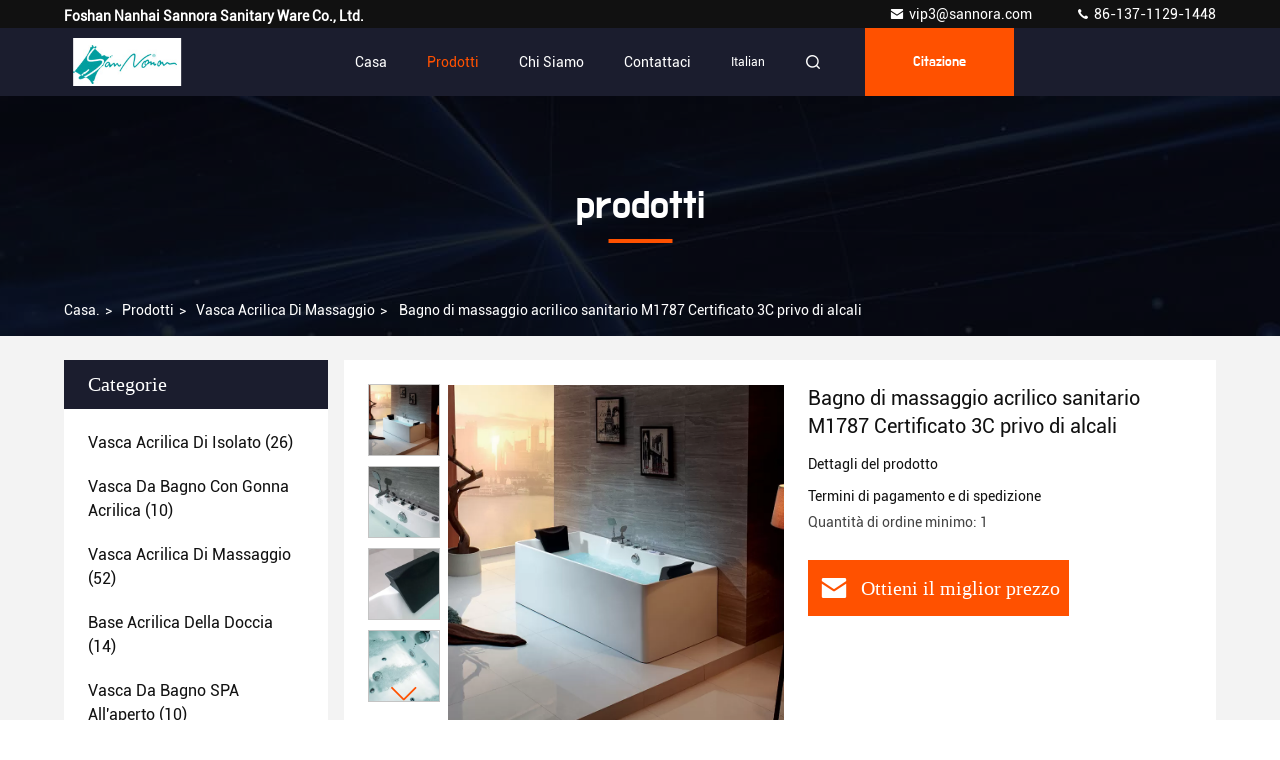

--- FILE ---
content_type: text/html
request_url: https://italian.acrylicfreestandingbathtub.com/sale-42789224-sanitary-grade-acrylic-massage-bathtub-m1787-alkali-free-3c-certificate.html
body_size: 23078
content:

<!DOCTYPE html>
<html  >
<head>
	<meta charset="utf-8">
	<meta http-equiv="X-UA-Compatible" content="IE=edge">
	<meta name="viewport" content="width=device-width, initial-scale=1.0, maximum-scale=5.1">
    <title>Bagno di massaggio acrilico sanitario M1787 Certificato 3C privo di alcali</title>
    <meta name="keywords" content="Vasca acrilica di massaggio, Bagno di massaggio acrilico sanitario M1787 Certificato 3C privo di alcali, Vasca acrilica di massaggio per la vendita, Vasca acrilica di massaggio prezzo" />
    <meta name="description" content="alta qualità Bagno di massaggio acrilico sanitario M1787 Certificato 3C privo di alcali dalla Cina, Leader della Cina Vasca acrilica di massaggio mercato del prodotto,  Vasca acrilica di massaggio fabbriche,  Bagno di massaggio acrilico sanitario M1787 Certificato 3C privo di alcali prodotti." />
     <link rel='preload'
					  href=/photo/acrylicfreestandingbathtub/sitetpl/style/commonV2.css?ver=1707114696 as='style'><link type='text/css' rel='stylesheet'
					  href=/photo/acrylicfreestandingbathtub/sitetpl/style/commonV2.css?ver=1707114696 media='all'><meta property="og:title" content="Bagno di massaggio acrilico sanitario M1787 Certificato 3C privo di alcali" />
<meta property="og:description" content="alta qualità Bagno di massaggio acrilico sanitario M1787 Certificato 3C privo di alcali dalla Cina, Leader della Cina Vasca acrilica di massaggio mercato del prodotto,  Vasca acrilica di massaggio fabbriche,  Bagno di massaggio acrilico sanitario M1787 Certificato 3C privo di alcali prodotti." />
<meta property="og:type" content="product" />
<meta property="og:availability" content="instock" />
<meta property="og:site_name" content="Foshan Nanhai Sannora Sanitary Ware Co., Ltd." />
<meta property="og:url" content="https://italian.acrylicfreestandingbathtub.com/sale-42789224-sanitary-grade-acrylic-massage-bathtub-m1787-alkali-free-3c-certificate.html" />
<meta property="og:image" content="https://italian.acrylicfreestandingbathtub.com/photo/ps167408975-sanitary_grade_acrylic_massage_bathtub_m1787_alkali_free_3c_certificate.jpg" />
<link rel="canonical" href="https://italian.acrylicfreestandingbathtub.com/sale-42789224-sanitary-grade-acrylic-massage-bathtub-m1787-alkali-free-3c-certificate.html" />
<style type="text/css">
/*<![CDATA[*/
.consent__cookie {position: fixed;top: 0;left: 0;width: 100%;height: 0%;z-index: 100000;}.consent__cookie_bg {position: fixed;top: 0;left: 0;width: 100%;height: 100%;background: #000;opacity: .6;display: none }.consent__cookie_rel {position: fixed;bottom:0;left: 0;width: 100%;background: #fff;display: -webkit-box;display: -ms-flexbox;display: flex;flex-wrap: wrap;padding: 24px 80px;-webkit-box-sizing: border-box;box-sizing: border-box;-webkit-box-pack: justify;-ms-flex-pack: justify;justify-content: space-between;-webkit-transition: all ease-in-out .3s;transition: all ease-in-out .3s }.consent__close {position: absolute;top: 20px;right: 20px;cursor: pointer }.consent__close svg {fill: #777 }.consent__close:hover svg {fill: #000 }.consent__cookie_box {flex: 1;word-break: break-word;}.consent__warm {color: #777;font-size: 16px;margin-bottom: 12px;line-height: 19px }.consent__title {color: #333;font-size: 20px;font-weight: 600;margin-bottom: 12px;line-height: 23px }.consent__itxt {color: #333;font-size: 14px;margin-bottom: 12px;display: -webkit-box;display: -ms-flexbox;display: flex;-webkit-box-align: center;-ms-flex-align: center;align-items: center }.consent__itxt i {display: -webkit-inline-box;display: -ms-inline-flexbox;display: inline-flex;width: 28px;height: 28px;border-radius: 50%;background: #e0f9e9;margin-right: 8px;-webkit-box-align: center;-ms-flex-align: center;align-items: center;-webkit-box-pack: center;-ms-flex-pack: center;justify-content: center }.consent__itxt svg {fill: #3ca860 }.consent__txt {color: #a6a6a6;font-size: 14px;margin-bottom: 8px;line-height: 17px }.consent__btns {display: -webkit-box;display: -ms-flexbox;display: flex;-webkit-box-orient: vertical;-webkit-box-direction: normal;-ms-flex-direction: column;flex-direction: column;-webkit-box-pack: center;-ms-flex-pack: center;justify-content: center;flex-shrink: 0;}.consent__btn {width: 280px;height: 40px;line-height: 40px;text-align: center;background: #3ca860;color: #fff;border-radius: 4px;margin: 8px 0;-webkit-box-sizing: border-box;box-sizing: border-box;cursor: pointer }.consent__btn:hover {background: #00823b }.consent__btn.empty {color: #3ca860;border: 1px solid #3ca860;background: #fff }.consent__btn.empty:hover {background: #3ca860;color: #fff }.open .consent__cookie_bg {display: block }.open .consent__cookie_rel {bottom: 0 }@media (max-width: 760px) {.consent__btns {width: 100%;align-items: center;}.consent__cookie_rel {padding: 20px 24px }}.consent__cookie.open {display: block;}.consent__cookie {display: none;}
/*]]>*/
</style>
<script type="text/javascript">
/*<![CDATA[*/
window.isvideotpl = 0;window.detailurl = '';
var isShowGuide=0;showGuideColor=0;var company_type = 31;var webim_domain = '';

var colorUrl = '';
var aisearch = 0;
var selfUrl = '';
window.playerReportUrl='/vod/view_count/report';
var query_string = ["Products","Detail"];
var g_tp = '';
var customtplcolor = 99709;
window.predomainsub = "";
/*]]>*/
</script>
</head>
<body>
<script>
var originProductInfo = '';
var originProductInfo = {"showproduct":1,"pid":"42789224","name":"Bagno di massaggio acrilico sanitario M1787 Certificato 3C privo di alcali","source_url":"\/sale-42789224-bagno-di-massaggio-acrilico-sanitario-m1787-certificato-3c-privo-di-alcali.html","picurl":"\/photo\/pd167408975-sanitary_grade_acrylic_massage_bathtub_m1787_alkali_free_3c_certificate.jpg","propertyDetail":[["Quantit\u00e0 di ordine minimo","1"]],"company_name":null,"picurl_c":"\/photo\/pc167408975-sanitary_grade_acrylic_massage_bathtub_m1787_alkali_free_3c_certificate.jpg","price":"","username":"sannora","viewTime":"Ultimo Login : 3 orario 35 minuti fa","subject":"Qual \u00e8 il tuo migliore prezzo per Bagno di massaggio acrilico sanitario M1787 Certificato 3C privo di alcali","countrycode":"CN"};
var save_url = "/contactsave.html";
var update_url = "/updateinquiry.html";
var productInfo = {};
var defaulProductInfo = {};
var myDate = new Date();
var curDate = myDate.getFullYear()+'-'+(parseInt(myDate.getMonth())+1)+'-'+myDate.getDate();
var message = '';
var default_pop = 1;
var leaveMessageDialog = document.getElementsByClassName('leave-message-dialog')[0]; // 获取弹层
var _$$ = function (dom) {
    return document.querySelectorAll(dom);
};
resInfo = originProductInfo;
defaulProductInfo.pid = resInfo['pid'];
defaulProductInfo.productName = resInfo['name'];
defaulProductInfo.productInfo = resInfo['propertyDetail'];
defaulProductInfo.productImg = resInfo['picurl_c'];
defaulProductInfo.subject = resInfo['subject'];
defaulProductInfo.productImgAlt = resInfo['name'];
var inquirypopup_tmp = 1;
var message = 'Caro,'+'\r\n'+"Sono interessato a"+' '+trim(resInfo['name'])+", potresti inviarmi maggiori dettagli come tipo, dimensioni, MOQ, materiale, ecc."+'\r\n'+"Grazie!"+'\r\n'+"Aspettando la tua risposta.";
var message_1 = 'Caro,'+'\r\n'+"Sono interessato a"+' '+trim(resInfo['name'])+", potresti inviarmi maggiori dettagli come tipo, dimensioni, MOQ, materiale, ecc."+'\r\n'+"Grazie!"+'\r\n'+"Aspettando la tua risposta.";
var message_2 = 'Ciao,'+'\r\n'+"sto cercando"+' '+trim(resInfo['name'])+", per favore inviami il prezzo, le specifiche e l'immagine."+'\r\n'+"La tua rapida risposta sarà molto apprezzata."+'\r\n'+"Non esitate a contattarmi per ulteriori informazioni."+'\r\n'+"Molte grazie.";
var message_3 = 'Ciao,'+'\r\n'+trim(resInfo['name'])+' '+"soddisfa le mie aspettative."+'\r\n'+"Per favore dammi il prezzo migliore e qualche altra informazione sul prodotto."+'\r\n'+"Non esitate a contattarmi tramite la mia posta."+'\r\n'+"Molte grazie.";

var message_4 = 'Caro,'+'\r\n'+"Qual è il prezzo FOB sul tuo"+' '+trim(resInfo['name'])+'?'+'\r\n'+"Qual è il nome del porto più vicino?"+'\r\n'+"Per favore rispondimi il prima possibile, sarebbe meglio condividere ulteriori informazioni."+'\r\n'+"Saluti!";
var message_5 = 'Ciao,'+'\r\n'+"Sono molto interessato al tuo"+' '+trim(resInfo['name'])+'.'+'\r\n'+"Inviami i dettagli del tuo prodotto."+'\r\n'+"In attesa di una tua rapida risposta."+'\r\n'+"Non esitate a contattarmi per posta."+'\r\n'+"Saluti!";

var message_6 = 'Caro,'+'\r\n'+"Forniscici informazioni sul tuo"+' '+trim(resInfo['name'])+", come tipo, dimensione, materiale e, naturalmente, il miglior prezzo."+'\r\n'+"In attesa di una tua rapida risposta."+'\r\n'+"Grazie!";
var message_7 = 'Caro,'+'\r\n'+"Puoi fornire"+' '+trim(resInfo['name'])+" per noi?"+'\r\n'+"Per prima cosa vogliamo un listino prezzi e alcuni dettagli del prodotto."+'\r\n'+"Spero di ricevere una risposta al più presto e non vedo l'ora di collaborare."+'\r\n'+"Grazie mille.";
var message_8 = 'Ciao,'+'\r\n'+"sto cercando"+' '+trim(resInfo['name'])+", per favore dammi alcune informazioni più dettagliate sul prodotto."+'\r\n'+"Attendo con ansia la vostra risposta."+'\r\n'+"Grazie!";
var message_9 = 'Ciao,'+'\r\n'+"Il tuo"+' '+trim(resInfo['name'])+" soddisfa molto bene le mie esigenze."+'\r\n'+"Inviami il prezzo, le specifiche e un modello simile andrà bene."+'\r\n'+"Sentiti libero di chattare con me."+'\r\n'+"Grazie!";
var message_10 = 'Caro,'+'\r\n'+"Voglio saperne di più sui dettagli e sulla citazione di"+' '+trim(resInfo['name'])+'.'+'\r\n'+"Non esitate a contattarmi."+'\r\n'+"Saluti!";

var r = getRandom(1,10);

defaulProductInfo.message = eval("message_"+r);

var mytAjax = {

    post: function(url, data, fn) {
        var xhr = new XMLHttpRequest();
        xhr.open("POST", url, true);
        xhr.setRequestHeader("Content-Type", "application/x-www-form-urlencoded;charset=UTF-8");
        xhr.setRequestHeader("X-Requested-With", "XMLHttpRequest");
        xhr.setRequestHeader('Content-Type','text/plain;charset=UTF-8');
        xhr.onreadystatechange = function() {
            if(xhr.readyState == 4 && (xhr.status == 200 || xhr.status == 304)) {
                fn.call(this, xhr.responseText);
            }
        };
        xhr.send(data);
    },

    postform: function(url, data, fn) {
        var xhr = new XMLHttpRequest();
        xhr.open("POST", url, true);
        xhr.setRequestHeader("X-Requested-With", "XMLHttpRequest");
        xhr.onreadystatechange = function() {
            if(xhr.readyState == 4 && (xhr.status == 200 || xhr.status == 304)) {
                fn.call(this, xhr.responseText);
            }
        };
        xhr.send(data);
    }
};

function trim(str)
{
    str = str.replace(/(^\s*)/g,"");
    return str.replace(/(\s*$)/g,"");
};
function getRandom(m,n){
    var num = Math.floor(Math.random()*(m - n) + n);
    return num;
};
function strBtn(param) {

    var starattextarea = document.getElementById("textareamessage").value.length;
    var email = document.getElementById("startEmail").value;

    var default_tip = document.querySelectorAll(".watermark_container").length;
    if (20 < starattextarea && starattextarea < 3000) {
        if(default_tip>0){
            document.getElementById("textareamessage1").parentNode.parentNode.nextElementSibling.style.display = "none";
        }else{
            document.getElementById("textareamessage1").parentNode.nextElementSibling.style.display = "none";
        }

    } else {
        if(default_tip>0){
            document.getElementById("textareamessage1").parentNode.parentNode.nextElementSibling.style.display = "block";
        }else{
            document.getElementById("textareamessage1").parentNode.nextElementSibling.style.display = "block";
        }

        return;
    }

    // var re = /^([a-zA-Z0-9_-])+@([a-zA-Z0-9_-])+\.([a-zA-Z0-9_-])+/i;/*邮箱不区分大小写*/
    var re = /^[a-zA-Z0-9][\w-]*(\.?[\w-]+)*@[a-zA-Z0-9-]+(\.[a-zA-Z0-9]+)+$/i;
    if (!re.test(email)) {
        document.getElementById("startEmail").nextElementSibling.style.display = "block";
        return;
    } else {
        document.getElementById("startEmail").nextElementSibling.style.display = "none";
    }

    var subject = document.getElementById("pop_subject").value;
    var pid = document.getElementById("pop_pid").value;
    var message = document.getElementById("textareamessage").value;
    var sender_email = document.getElementById("startEmail").value;
    var tel = '';
    if (document.getElementById("tel0") != undefined && document.getElementById("tel0") != '')
        tel = document.getElementById("tel0").value;
    var form_serialize = '&tel='+tel;

    form_serialize = form_serialize.replace(/\+/g, "%2B");
    mytAjax.post(save_url,"pid="+pid+"&subject="+subject+"&email="+sender_email+"&message="+(message)+form_serialize,function(res){
        var mes = JSON.parse(res);
        if(mes.status == 200){
            var iid = mes.iid;
            document.getElementById("pop_iid").value = iid;
            document.getElementById("pop_uuid").value = mes.uuid;

            if(typeof gtag_report_conversion === "function"){
                gtag_report_conversion();//执行统计js代码
            }
            if(typeof fbq === "function"){
                fbq('track','Purchase');//执行统计js代码
            }
        }
    });
    for (var index = 0; index < document.querySelectorAll(".dialog-content-pql").length; index++) {
        document.querySelectorAll(".dialog-content-pql")[index].style.display = "none";
    };
    $('#idphonepql').val(tel);
    document.getElementById("dialog-content-pql-id").style.display = "block";
    ;
};
function twoBtnOk(param) {

    var selectgender = document.getElementById("Mr").innerHTML;
    var iid = document.getElementById("pop_iid").value;
    var sendername = document.getElementById("idnamepql").value;
    var senderphone = document.getElementById("idphonepql").value;
    var sendercname = document.getElementById("idcompanypql").value;
    var uuid = document.getElementById("pop_uuid").value;
    var gender = 2;
    if(selectgender == 'Mr.') gender = 0;
    if(selectgender == 'Mrs.') gender = 1;
    var pid = document.getElementById("pop_pid").value;
    var form_serialize = '';

        form_serialize = form_serialize.replace(/\+/g, "%2B");

    mytAjax.post(update_url,"iid="+iid+"&gender="+gender+"&uuid="+uuid+"&name="+(sendername)+"&tel="+(senderphone)+"&company="+(sendercname)+form_serialize,function(res){});

    for (var index = 0; index < document.querySelectorAll(".dialog-content-pql").length; index++) {
        document.querySelectorAll(".dialog-content-pql")[index].style.display = "none";
    };
    document.getElementById("dialog-content-pql-ok").style.display = "block";

};
function toCheckMust(name) {
    $('#'+name+'error').hide();
}
function handClidk(param) {
    var starattextarea = document.getElementById("textareamessage1").value.length;
    var email = document.getElementById("startEmail1").value;
    var default_tip = document.querySelectorAll(".watermark_container").length;
    if (20 < starattextarea && starattextarea < 3000) {
        if(default_tip>0){
            document.getElementById("textareamessage1").parentNode.parentNode.nextElementSibling.style.display = "none";
        }else{
            document.getElementById("textareamessage1").parentNode.nextElementSibling.style.display = "none";
        }

    } else {
        if(default_tip>0){
            document.getElementById("textareamessage1").parentNode.parentNode.nextElementSibling.style.display = "block";
        }else{
            document.getElementById("textareamessage1").parentNode.nextElementSibling.style.display = "block";
        }

        return;
    }

    // var re = /^([a-zA-Z0-9_-])+@([a-zA-Z0-9_-])+\.([a-zA-Z0-9_-])+/i;
    var re = /^[a-zA-Z0-9][\w-]*(\.?[\w-]+)*@[a-zA-Z0-9-]+(\.[a-zA-Z0-9]+)+$/i;
    if (!re.test(email)) {
        document.getElementById("startEmail1").nextElementSibling.style.display = "block";
        return;
    } else {
        document.getElementById("startEmail1").nextElementSibling.style.display = "none";
    }

    var subject = document.getElementById("pop_subject").value;
    var pid = document.getElementById("pop_pid").value;
    var message = document.getElementById("textareamessage1").value;
    var sender_email = document.getElementById("startEmail1").value;
    var form_serialize = tel = '';
    if (document.getElementById("tel1") != undefined && document.getElementById("tel1") != '')
        tel = document.getElementById("tel1").value;
        mytAjax.post(save_url,"email="+sender_email+"&tel="+tel+"&pid="+pid+"&message="+message+"&subject="+subject+form_serialize,function(res){

        var mes = JSON.parse(res);
        if(mes.status == 200){
            var iid = mes.iid;
            document.getElementById("pop_iid").value = iid;
            document.getElementById("pop_uuid").value = mes.uuid;
            if(typeof gtag_report_conversion === "function"){
                gtag_report_conversion();//执行统计js代码
            }
        }

    });
    for (var index = 0; index < document.querySelectorAll(".dialog-content-pql").length; index++) {
        document.querySelectorAll(".dialog-content-pql")[index].style.display = "none";
    };
    $('#idphonepql').val(tel);
    document.getElementById("dialog-content-pql-id").style.display = "block";

};
window.addEventListener('load', function () {
    $('.checkbox-wrap label').each(function(){
        if($(this).find('input').prop('checked')){
            $(this).addClass('on')
        }else {
            $(this).removeClass('on')
        }
    })
    $(document).on('click', '.checkbox-wrap label' , function(ev){
        if (ev.target.tagName.toUpperCase() != 'INPUT') {
            $(this).toggleClass('on')
        }
    })
})

function hand_video(pdata) {
    data = JSON.parse(pdata);
    productInfo.productName = data.productName;
    productInfo.productInfo = data.productInfo;
    productInfo.productImg = data.productImg;
    productInfo.subject = data.subject;

    var message = 'Caro,'+'\r\n'+"Sono interessato a"+' '+trim(data.productName)+", potresti inviarmi maggiori dettagli come tipo, dimensione, quantità, materiale, ecc."+'\r\n'+"Grazie!"+'\r\n'+"Aspettando la tua risposta.";

    var message = 'Caro,'+'\r\n'+"Sono interessato a"+' '+trim(data.productName)+", potresti inviarmi maggiori dettagli come tipo, dimensioni, MOQ, materiale, ecc."+'\r\n'+"Grazie!"+'\r\n'+"Aspettando la tua risposta.";
    var message_1 = 'Caro,'+'\r\n'+"Sono interessato a"+' '+trim(data.productName)+", potresti inviarmi maggiori dettagli come tipo, dimensioni, MOQ, materiale, ecc."+'\r\n'+"Grazie!"+'\r\n'+"Aspettando la tua risposta.";
    var message_2 = 'Ciao,'+'\r\n'+"sto cercando"+' '+trim(data.productName)+", per favore inviami il prezzo, le specifiche e l'immagine."+'\r\n'+"La tua rapida risposta sarà molto apprezzata."+'\r\n'+"Non esitate a contattarmi per ulteriori informazioni."+'\r\n'+"Molte grazie.";
    var message_3 = 'Ciao,'+'\r\n'+trim(data.productName)+' '+"soddisfa le mie aspettative."+'\r\n'+"Per favore dammi il prezzo migliore e qualche altra informazione sul prodotto."+'\r\n'+"Non esitate a contattarmi tramite la mia posta."+'\r\n'+"Molte grazie.";

    var message_4 = 'Caro,'+'\r\n'+"Qual è il prezzo FOB sul tuo"+' '+trim(data.productName)+'?'+'\r\n'+"Qual è il nome del porto più vicino?"+'\r\n'+"Per favore rispondimi il prima possibile, sarebbe meglio condividere ulteriori informazioni."+'\r\n'+"Saluti!";
    var message_5 = 'Ciao,'+'\r\n'+"Sono molto interessato al tuo"+' '+trim(data.productName)+'.'+'\r\n'+"Inviami i dettagli del tuo prodotto."+'\r\n'+"In attesa di una tua rapida risposta."+'\r\n'+"Non esitate a contattarmi per posta."+'\r\n'+"Saluti!";

    var message_6 = 'Caro,'+'\r\n'+"Forniscici informazioni sul tuo"+' '+trim(data.productName)+", come tipo, dimensione, materiale e, naturalmente, il miglior prezzo."+'\r\n'+"In attesa di una tua rapida risposta."+'\r\n'+"Grazie!";
    var message_7 = 'Caro,'+'\r\n'+"Puoi fornire"+' '+trim(data.productName)+" per noi?"+'\r\n'+"Per prima cosa vogliamo un listino prezzi e alcuni dettagli del prodotto."+'\r\n'+"Spero di ricevere una risposta al più presto e non vedo l'ora di collaborare."+'\r\n'+"Grazie mille.";
    var message_8 = 'Ciao,'+'\r\n'+"sto cercando"+' '+trim(data.productName)+", per favore dammi alcune informazioni più dettagliate sul prodotto."+'\r\n'+"Attendo con ansia la vostra risposta."+'\r\n'+"Grazie!";
    var message_9 = 'Ciao,'+'\r\n'+"Il tuo"+' '+trim(data.productName)+" soddisfa molto bene le mie esigenze."+'\r\n'+"Inviami il prezzo, le specifiche e un modello simile andrà bene."+'\r\n'+"Sentiti libero di chattare con me."+'\r\n'+"Grazie!";
    var message_10 = 'Caro,'+'\r\n'+"Voglio saperne di più sui dettagli e sulla citazione di"+' '+trim(data.productName)+'.'+'\r\n'+"Non esitate a contattarmi."+'\r\n'+"Saluti!";

    var r = getRandom(1,10);

    productInfo.message = eval("message_"+r);
    if(parseInt(inquirypopup_tmp/10) == 1){
        productInfo.message = "";
    }
    productInfo.pid = data.pid;
    creatDialog(productInfo, 2);
};

function handDialog(pdata) {
    data = JSON.parse(pdata);
    productInfo.productName = data.productName;
    productInfo.productInfo = data.productInfo;
    productInfo.productImg = data.productImg;
    productInfo.subject = data.subject;

    var message = 'Caro,'+'\r\n'+"Sono interessato a"+' '+trim(data.productName)+", potresti inviarmi maggiori dettagli come tipo, dimensione, quantità, materiale, ecc."+'\r\n'+"Grazie!"+'\r\n'+"Aspettando la tua risposta.";

    var message = 'Caro,'+'\r\n'+"Sono interessato a"+' '+trim(data.productName)+", potresti inviarmi maggiori dettagli come tipo, dimensioni, MOQ, materiale, ecc."+'\r\n'+"Grazie!"+'\r\n'+"Aspettando la tua risposta.";
    var message_1 = 'Caro,'+'\r\n'+"Sono interessato a"+' '+trim(data.productName)+", potresti inviarmi maggiori dettagli come tipo, dimensioni, MOQ, materiale, ecc."+'\r\n'+"Grazie!"+'\r\n'+"Aspettando la tua risposta.";
    var message_2 = 'Ciao,'+'\r\n'+"sto cercando"+' '+trim(data.productName)+", per favore inviami il prezzo, le specifiche e l'immagine."+'\r\n'+"La tua rapida risposta sarà molto apprezzata."+'\r\n'+"Non esitate a contattarmi per ulteriori informazioni."+'\r\n'+"Molte grazie.";
    var message_3 = 'Ciao,'+'\r\n'+trim(data.productName)+' '+"soddisfa le mie aspettative."+'\r\n'+"Per favore dammi il prezzo migliore e qualche altra informazione sul prodotto."+'\r\n'+"Non esitate a contattarmi tramite la mia posta."+'\r\n'+"Molte grazie.";

    var message_4 = 'Caro,'+'\r\n'+"Qual è il prezzo FOB sul tuo"+' '+trim(data.productName)+'?'+'\r\n'+"Qual è il nome del porto più vicino?"+'\r\n'+"Per favore rispondimi il prima possibile, sarebbe meglio condividere ulteriori informazioni."+'\r\n'+"Saluti!";
    var message_5 = 'Ciao,'+'\r\n'+"Sono molto interessato al tuo"+' '+trim(data.productName)+'.'+'\r\n'+"Inviami i dettagli del tuo prodotto."+'\r\n'+"In attesa di una tua rapida risposta."+'\r\n'+"Non esitate a contattarmi per posta."+'\r\n'+"Saluti!";

    var message_6 = 'Caro,'+'\r\n'+"Forniscici informazioni sul tuo"+' '+trim(data.productName)+", come tipo, dimensione, materiale e, naturalmente, il miglior prezzo."+'\r\n'+"In attesa di una tua rapida risposta."+'\r\n'+"Grazie!";
    var message_7 = 'Caro,'+'\r\n'+"Puoi fornire"+' '+trim(data.productName)+" per noi?"+'\r\n'+"Per prima cosa vogliamo un listino prezzi e alcuni dettagli del prodotto."+'\r\n'+"Spero di ricevere una risposta al più presto e non vedo l'ora di collaborare."+'\r\n'+"Grazie mille.";
    var message_8 = 'Ciao,'+'\r\n'+"sto cercando"+' '+trim(data.productName)+", per favore dammi alcune informazioni più dettagliate sul prodotto."+'\r\n'+"Attendo con ansia la vostra risposta."+'\r\n'+"Grazie!";
    var message_9 = 'Ciao,'+'\r\n'+"Il tuo"+' '+trim(data.productName)+" soddisfa molto bene le mie esigenze."+'\r\n'+"Inviami il prezzo, le specifiche e un modello simile andrà bene."+'\r\n'+"Sentiti libero di chattare con me."+'\r\n'+"Grazie!";
    var message_10 = 'Caro,'+'\r\n'+"Voglio saperne di più sui dettagli e sulla citazione di"+' '+trim(data.productName)+'.'+'\r\n'+"Non esitate a contattarmi."+'\r\n'+"Saluti!";

    var r = getRandom(1,10);

    productInfo.message = eval("message_"+r);
    if(parseInt(inquirypopup_tmp/10) == 1){
        productInfo.message = "";
    }
    productInfo.pid = data.pid;
    creatDialog(productInfo, 2);
};

function closepql(param) {

    leaveMessageDialog.style.display = 'none';
};

function closepql2(param) {

    for (var index = 0; index < document.querySelectorAll(".dialog-content-pql").length; index++) {
        document.querySelectorAll(".dialog-content-pql")[index].style.display = "none";
    };
    document.getElementById("dialog-content-pql-ok").style.display = "block";
};

function decodeHtmlEntities(str) {
    var tempElement = document.createElement('div');
    tempElement.innerHTML = str;
    return tempElement.textContent || tempElement.innerText || '';
}

function initProduct(productInfo,type){

    productInfo.productName = decodeHtmlEntities(productInfo.productName);
    productInfo.message = decodeHtmlEntities(productInfo.message);

    leaveMessageDialog = document.getElementsByClassName('leave-message-dialog')[0];
    leaveMessageDialog.style.display = "block";
    if(type == 3){
        var popinquiryemail = document.getElementById("popinquiryemail").value;
        _$$("#startEmail1")[0].value = popinquiryemail;
    }else{
        _$$("#startEmail1")[0].value = "";
    }
    _$$("#startEmail")[0].value = "";
    _$$("#idnamepql")[0].value = "";
    _$$("#idphonepql")[0].value = "";
    _$$("#idcompanypql")[0].value = "";

    _$$("#pop_pid")[0].value = productInfo.pid;
    _$$("#pop_subject")[0].value = productInfo.subject;
    
    if(parseInt(inquirypopup_tmp/10) == 1){
        productInfo.message = "";
    }

    _$$("#textareamessage1")[0].value = productInfo.message;
    _$$("#textareamessage")[0].value = productInfo.message;

    _$$("#dialog-content-pql-id .titlep")[0].innerHTML = productInfo.productName;
    _$$("#dialog-content-pql-id img")[0].setAttribute("src", productInfo.productImg);
    _$$("#dialog-content-pql-id img")[0].setAttribute("alt", productInfo.productImgAlt);

    _$$("#dialog-content-pql-id-hand img")[0].setAttribute("src", productInfo.productImg);
    _$$("#dialog-content-pql-id-hand img")[0].setAttribute("alt", productInfo.productImgAlt);
    _$$("#dialog-content-pql-id-hand .titlep")[0].innerHTML = productInfo.productName;

    if (productInfo.productInfo.length > 0) {
        var ul2, ul;
        ul = document.createElement("ul");
        for (var index = 0; index < productInfo.productInfo.length; index++) {
            var el = productInfo.productInfo[index];
            var li = document.createElement("li");
            var span1 = document.createElement("span");
            span1.innerHTML = el[0] + ":";
            var span2 = document.createElement("span");
            span2.innerHTML = el[1];
            li.appendChild(span1);
            li.appendChild(span2);
            ul.appendChild(li);

        }
        ul2 = ul.cloneNode(true);
        if (type === 1) {
            _$$("#dialog-content-pql-id .left")[0].replaceChild(ul, _$$("#dialog-content-pql-id .left ul")[0]);
        } else {
            _$$("#dialog-content-pql-id-hand .left")[0].replaceChild(ul2, _$$("#dialog-content-pql-id-hand .left ul")[0]);
            _$$("#dialog-content-pql-id .left")[0].replaceChild(ul, _$$("#dialog-content-pql-id .left ul")[0]);
        }
    };
    for (var index = 0; index < _$$("#dialog-content-pql-id .right ul li").length; index++) {
        _$$("#dialog-content-pql-id .right ul li")[index].addEventListener("click", function (params) {
            _$$("#dialog-content-pql-id .right #Mr")[0].innerHTML = this.innerHTML
        }, false)

    };

};
function closeInquiryCreateDialog() {
    document.getElementById("xuanpan_dialog_box_pql").style.display = "none";
};
function showInquiryCreateDialog() {
    document.getElementById("xuanpan_dialog_box_pql").style.display = "block";
};
function submitPopInquiry(){
    var message = document.getElementById("inquiry_message").value;
    var email = document.getElementById("inquiry_email").value;
    var subject = defaulProductInfo.subject;
    var pid = defaulProductInfo.pid;
    if (email === undefined) {
        showInquiryCreateDialog();
        document.getElementById("inquiry_email").style.border = "1px solid red";
        return false;
    };
    if (message === undefined) {
        showInquiryCreateDialog();
        document.getElementById("inquiry_message").style.border = "1px solid red";
        return false;
    };
    if (email.search(/^\w+((-\w+)|(\.\w+))*\@[A-Za-z0-9]+((\.|-)[A-Za-z0-9]+)*\.[A-Za-z0-9]+$/) == -1) {
        document.getElementById("inquiry_email").style.border= "1px solid red";
        showInquiryCreateDialog();
        return false;
    } else {
        document.getElementById("inquiry_email").style.border= "";
    };
    if (message.length < 20 || message.length >3000) {
        showInquiryCreateDialog();
        document.getElementById("inquiry_message").style.border = "1px solid red";
        return false;
    } else {
        document.getElementById("inquiry_message").style.border = "";
    };
    var tel = '';
    if (document.getElementById("tel") != undefined && document.getElementById("tel") != '')
        tel = document.getElementById("tel").value;

    mytAjax.post(save_url,"pid="+pid+"&subject="+subject+"&email="+email+"&message="+(message)+'&tel='+tel,function(res){
        var mes = JSON.parse(res);
        if(mes.status == 200){
            var iid = mes.iid;
            document.getElementById("pop_iid").value = iid;
            document.getElementById("pop_uuid").value = mes.uuid;

        }
    });
    initProduct(defaulProductInfo);
    for (var index = 0; index < document.querySelectorAll(".dialog-content-pql").length; index++) {
        document.querySelectorAll(".dialog-content-pql")[index].style.display = "none";
    };
    $('#idphonepql').val(tel);
    document.getElementById("dialog-content-pql-id").style.display = "block";

};

//带附件上传
function submitPopInquiryfile(email_id,message_id,check_sort,name_id,phone_id,company_id,attachments){

    if(typeof(check_sort) == 'undefined'){
        check_sort = 0;
    }
    var message = document.getElementById(message_id).value;
    var email = document.getElementById(email_id).value;
    var attachments = document.getElementById(attachments).value;
    if(typeof(name_id) !== 'undefined' && name_id != ""){
        var name  = document.getElementById(name_id).value;
    }
    if(typeof(phone_id) !== 'undefined' && phone_id != ""){
        var phone = document.getElementById(phone_id).value;
    }
    if(typeof(company_id) !== 'undefined' && company_id != ""){
        var company = document.getElementById(company_id).value;
    }
    var subject = defaulProductInfo.subject;
    var pid = defaulProductInfo.pid;

    if(check_sort == 0){
        if (email === undefined) {
            showInquiryCreateDialog();
            document.getElementById(email_id).style.border = "1px solid red";
            return false;
        };
        if (message === undefined) {
            showInquiryCreateDialog();
            document.getElementById(message_id).style.border = "1px solid red";
            return false;
        };

        if (email.search(/^\w+((-\w+)|(\.\w+))*\@[A-Za-z0-9]+((\.|-)[A-Za-z0-9]+)*\.[A-Za-z0-9]+$/) == -1) {
            document.getElementById(email_id).style.border= "1px solid red";
            showInquiryCreateDialog();
            return false;
        } else {
            document.getElementById(email_id).style.border= "";
        };
        if (message.length < 20 || message.length >3000) {
            showInquiryCreateDialog();
            document.getElementById(message_id).style.border = "1px solid red";
            return false;
        } else {
            document.getElementById(message_id).style.border = "";
        };
    }else{

        if (message === undefined) {
            showInquiryCreateDialog();
            document.getElementById(message_id).style.border = "1px solid red";
            return false;
        };

        if (email === undefined) {
            showInquiryCreateDialog();
            document.getElementById(email_id).style.border = "1px solid red";
            return false;
        };

        if (message.length < 20 || message.length >3000) {
            showInquiryCreateDialog();
            document.getElementById(message_id).style.border = "1px solid red";
            return false;
        } else {
            document.getElementById(message_id).style.border = "";
        };

        if (email.search(/^\w+((-\w+)|(\.\w+))*\@[A-Za-z0-9]+((\.|-)[A-Za-z0-9]+)*\.[A-Za-z0-9]+$/) == -1) {
            document.getElementById(email_id).style.border= "1px solid red";
            showInquiryCreateDialog();
            return false;
        } else {
            document.getElementById(email_id).style.border= "";
        };

    };

    mytAjax.post(save_url,"pid="+pid+"&subject="+subject+"&email="+email+"&message="+message+"&company="+company+"&attachments="+attachments,function(res){
        var mes = JSON.parse(res);
        if(mes.status == 200){
            var iid = mes.iid;
            document.getElementById("pop_iid").value = iid;
            document.getElementById("pop_uuid").value = mes.uuid;

            if(typeof gtag_report_conversion === "function"){
                gtag_report_conversion();//执行统计js代码
            }
            if(typeof fbq === "function"){
                fbq('track','Purchase');//执行统计js代码
            }
        }
    });
    initProduct(defaulProductInfo);

    if(name !== undefined && name != ""){
        _$$("#idnamepql")[0].value = name;
    }

    if(phone !== undefined && phone != ""){
        _$$("#idphonepql")[0].value = phone;
    }

    if(company !== undefined && company != ""){
        _$$("#idcompanypql")[0].value = company;
    }

    for (var index = 0; index < document.querySelectorAll(".dialog-content-pql").length; index++) {
        document.querySelectorAll(".dialog-content-pql")[index].style.display = "none";
    };
    document.getElementById("dialog-content-pql-id").style.display = "block";

};
function submitPopInquiryByParam(email_id,message_id,check_sort,name_id,phone_id,company_id){

    if(typeof(check_sort) == 'undefined'){
        check_sort = 0;
    }

    var senderphone = '';
    var message = document.getElementById(message_id).value;
    var email = document.getElementById(email_id).value;
    if(typeof(name_id) !== 'undefined' && name_id != ""){
        var name  = document.getElementById(name_id).value;
    }
    if(typeof(phone_id) !== 'undefined' && phone_id != ""){
        var phone = document.getElementById(phone_id).value;
        senderphone = phone;
    }
    if(typeof(company_id) !== 'undefined' && company_id != ""){
        var company = document.getElementById(company_id).value;
    }
    var subject = defaulProductInfo.subject;
    var pid = defaulProductInfo.pid;

    if(check_sort == 0){
        if (email === undefined) {
            showInquiryCreateDialog();
            document.getElementById(email_id).style.border = "1px solid red";
            return false;
        };
        if (message === undefined) {
            showInquiryCreateDialog();
            document.getElementById(message_id).style.border = "1px solid red";
            return false;
        };

        if (email.search(/^\w+((-\w+)|(\.\w+))*\@[A-Za-z0-9]+((\.|-)[A-Za-z0-9]+)*\.[A-Za-z0-9]+$/) == -1) {
            document.getElementById(email_id).style.border= "1px solid red";
            showInquiryCreateDialog();
            return false;
        } else {
            document.getElementById(email_id).style.border= "";
        };
        if (message.length < 20 || message.length >3000) {
            showInquiryCreateDialog();
            document.getElementById(message_id).style.border = "1px solid red";
            return false;
        } else {
            document.getElementById(message_id).style.border = "";
        };
    }else{

        if (message === undefined) {
            showInquiryCreateDialog();
            document.getElementById(message_id).style.border = "1px solid red";
            return false;
        };

        if (email === undefined) {
            showInquiryCreateDialog();
            document.getElementById(email_id).style.border = "1px solid red";
            return false;
        };

        if (message.length < 20 || message.length >3000) {
            showInquiryCreateDialog();
            document.getElementById(message_id).style.border = "1px solid red";
            return false;
        } else {
            document.getElementById(message_id).style.border = "";
        };

        if (email.search(/^\w+((-\w+)|(\.\w+))*\@[A-Za-z0-9]+((\.|-)[A-Za-z0-9]+)*\.[A-Za-z0-9]+$/) == -1) {
            document.getElementById(email_id).style.border= "1px solid red";
            showInquiryCreateDialog();
            return false;
        } else {
            document.getElementById(email_id).style.border= "";
        };

    };

    var productsku = "";
    if($("#product_sku").length > 0){
        productsku = $("#product_sku").html();
    }

    mytAjax.post(save_url,"tel="+senderphone+"&pid="+pid+"&subject="+subject+"&email="+email+"&message="+message+"&messagesku="+encodeURI(productsku),function(res){
        var mes = JSON.parse(res);
        if(mes.status == 200){
            var iid = mes.iid;
            document.getElementById("pop_iid").value = iid;
            document.getElementById("pop_uuid").value = mes.uuid;

            if(typeof gtag_report_conversion === "function"){
                gtag_report_conversion();//执行统计js代码
            }
            if(typeof fbq === "function"){
                fbq('track','Purchase');//执行统计js代码
            }
        }
    });
    initProduct(defaulProductInfo);

    if(name !== undefined && name != ""){
        _$$("#idnamepql")[0].value = name;
    }

    if(phone !== undefined && phone != ""){
        _$$("#idphonepql")[0].value = phone;
    }

    if(company !== undefined && company != ""){
        _$$("#idcompanypql")[0].value = company;
    }

    for (var index = 0; index < document.querySelectorAll(".dialog-content-pql").length; index++) {
        document.querySelectorAll(".dialog-content-pql")[index].style.display = "none";

    };
    document.getElementById("dialog-content-pql-id").style.display = "block";

};

function creat_videoDialog(productInfo, type) {

    if(type == 1){
        if(default_pop != 1){
            return false;
        }
        window.localStorage.recordDialogStatus = curDate;
    }else{
        default_pop = 0;
    }
    initProduct(productInfo, type);
    if (type === 1) {
        // 自动弹出
        for (var index = 0; index < document.querySelectorAll(".dialog-content-pql").length; index++) {

            document.querySelectorAll(".dialog-content-pql")[index].style.display = "none";
        };
        document.getElementById("dialog-content-pql").style.display = "block";
    } else {
        // 手动弹出
        for (var index = 0; index < document.querySelectorAll(".dialog-content-pql").length; index++) {
            document.querySelectorAll(".dialog-content-pql")[index].style.display = "none";
        };
        document.getElementById("dialog-content-pql-id-hand").style.display = "block";
    }
}

function creatDialog(productInfo, type) {

    if(type == 1){
        if(default_pop != 1){
            return false;
        }
        window.localStorage.recordDialogStatus = curDate;
    }else{
        default_pop = 0;
    }
    initProduct(productInfo, type);
    if (type === 1) {
        // 自动弹出
        for (var index = 0; index < document.querySelectorAll(".dialog-content-pql").length; index++) {

            document.querySelectorAll(".dialog-content-pql")[index].style.display = "none";
        };
        document.getElementById("dialog-content-pql").style.display = "block";
    } else {
        // 手动弹出
        for (var index = 0; index < document.querySelectorAll(".dialog-content-pql").length; index++) {
            document.querySelectorAll(".dialog-content-pql")[index].style.display = "none";
        };
        document.getElementById("dialog-content-pql-id-hand").style.display = "block";
    }
}

//带邮箱信息打开询盘框 emailtype=1表示带入邮箱
function openDialog(emailtype){
    var type = 2;//不带入邮箱，手动弹出
    if(emailtype == 1){
        var popinquiryemail = document.getElementById("popinquiryemail").value;
        // var re = /^([a-zA-Z0-9_-])+@([a-zA-Z0-9_-])+\.([a-zA-Z0-9_-])+/i;
        var re = /^[a-zA-Z0-9][\w-]*(\.?[\w-]+)*@[a-zA-Z0-9-]+(\.[a-zA-Z0-9]+)+$/i;
        if (!re.test(popinquiryemail)) {
            //前端提示样式;
            showInquiryCreateDialog();
            document.getElementById("popinquiryemail").style.border = "1px solid red";
            return false;
        } else {
            //前端提示样式;
        }
        var type = 3;
    }
    creatDialog(defaulProductInfo,type);
}

//上传附件
function inquiryUploadFile(){
    var fileObj = document.querySelector("#fileId").files[0];
    //构建表单数据
    var formData = new FormData();
    var filesize = fileObj.size;
    if(filesize > 10485760 || filesize == 0) {
        document.getElementById("filetips").style.display = "block";
        return false;
    }else {
        document.getElementById("filetips").style.display = "none";
    }
    formData.append('popinquiryfile', fileObj);
    document.getElementById("quotefileform").reset();
    var save_url = "/inquiryuploadfile.html";
    mytAjax.postform(save_url,formData,function(res){
        var mes = JSON.parse(res);
        if(mes.status == 200){
            document.getElementById("uploader-file-info").innerHTML = document.getElementById("uploader-file-info").innerHTML + "<span class=op>"+mes.attfile.name+"<a class=delatt id=att"+mes.attfile.id+" onclick=delatt("+mes.attfile.id+");>Delete</a></span>";
            var nowattachs = document.getElementById("attachments").value;
            if( nowattachs !== ""){
                var attachs = JSON.parse(nowattachs);
                attachs[mes.attfile.id] = mes.attfile;
            }else{
                var attachs = {};
                attachs[mes.attfile.id] = mes.attfile;
            }
            document.getElementById("attachments").value = JSON.stringify(attachs);
        }
    });
}
//附件删除
function delatt(attid)
{
    var nowattachs = document.getElementById("attachments").value;
    if( nowattachs !== ""){
        var attachs = JSON.parse(nowattachs);
        if(attachs[attid] == ""){
            return false;
        }
        var formData = new FormData();
        var delfile = attachs[attid]['filename'];
        var save_url = "/inquirydelfile.html";
        if(delfile != "") {
            formData.append('delfile', delfile);
            mytAjax.postform(save_url, formData, function (res) {
                if(res !== "") {
                    var mes = JSON.parse(res);
                    if (mes.status == 200) {
                        delete attachs[attid];
                        document.getElementById("attachments").value = JSON.stringify(attachs);
                        var s = document.getElementById("att"+attid);
                        s.parentNode.remove();
                    }
                }
            });
        }
    }else{
        return false;
    }
}

</script>
<div class="leave-message-dialog" style="display: none">
<style>
    .leave-message-dialog .close:before, .leave-message-dialog .close:after{
        content:initial;
    }
</style>
<div class="dialog-content-pql" id="dialog-content-pql" style="display: none">
    <span class="close" onclick="closepql()"><img src="/images/close.png" alt="close"></span>
    <div class="title">
        <p class="firstp-pql">Lasciate un messaggio</p>
        <p class="lastp-pql">Ti richiameremo presto!</p>
    </div>
    <div class="form">
        <div class="textarea">
            <textarea style='font-family: robot;'  name="" id="textareamessage" cols="30" rows="10" style="margin-bottom:14px;width:100%"
                placeholder="Inserite i dettagli della richiesta."></textarea>
        </div>
        <p class="error-pql"> <span class="icon-pql"><img src="/images/error.png" alt="Foshan Nanhai Sannora Sanitary Ware Co., Ltd."></span> Il tuo messaggio deve contenere da 20 a 3000 caratteri!</p>
        <input id="startEmail" type="text" placeholder="Entri nel vostro email" onkeydown="if(event.keyCode === 13){ strBtn();}">
        <p class="error-pql"><span class="icon-pql"><img src="/images/error.png" alt="Foshan Nanhai Sannora Sanitary Ware Co., Ltd."></span> Si prega di controllare la tua email! </p>
                <div class="operations">
            <div class='btn' id="submitStart" type="submit" onclick="strBtn()">Invia</div>
        </div>
            </div>
</div>
<div class="dialog-content-pql dialog-content-pql-id" id="dialog-content-pql-id" style="display:none">
        <span class="close" onclick="closepql2()"><svg t="1648434466530" class="icon" viewBox="0 0 1024 1024" version="1.1" xmlns="http://www.w3.org/2000/svg" p-id="2198" width="16" height="16"><path d="M576 512l277.333333 277.333333-64 64-277.333333-277.333333L234.666667 853.333333 170.666667 789.333333l277.333333-277.333333L170.666667 234.666667 234.666667 170.666667l277.333333 277.333333L789.333333 170.666667 853.333333 234.666667 576 512z" fill="#444444" p-id="2199"></path></svg></span>
    <div class="left">
        <div class="img"><img></div>
        <p class="titlep"></p>
        <ul> </ul>
    </div>
    <div class="right">
                <p class="title">Ulteriori informazioni facilitano una migliore comunicazione.</p>
                <div style="position: relative;">
            <div class="mr"> <span id="Mr">Sig.</span>
                <ul>
                    <li>Sig.</li>
                    <li>Signora</li>
                </ul>
            </div>
            <input style="text-indent: 80px;" type="text" id="idnamepql" placeholder="Inserisci il tuo nome">
        </div>
        <input type="text"  id="idphonepql"  placeholder="Numero di telefono">
        <input type="text" id="idcompanypql"  placeholder="società" onkeydown="if(event.keyCode === 13){ twoBtnOk();}">
                <div class="btn form_new" id="twoBtnOk" onclick="twoBtnOk()">ok</div>
    </div>
</div>

<div class="dialog-content-pql dialog-content-pql-ok" id="dialog-content-pql-ok" style="display:none">
        <span class="close" onclick="closepql()"><svg t="1648434466530" class="icon" viewBox="0 0 1024 1024" version="1.1" xmlns="http://www.w3.org/2000/svg" p-id="2198" width="16" height="16"><path d="M576 512l277.333333 277.333333-64 64-277.333333-277.333333L234.666667 853.333333 170.666667 789.333333l277.333333-277.333333L170.666667 234.666667 234.666667 170.666667l277.333333 277.333333L789.333333 170.666667 853.333333 234.666667 576 512z" fill="#444444" p-id="2199"></path></svg></span>
    <div class="duihaook"></div>
        <p class="title">Inviato con successo!</p>
        <p class="p1" style="text-align: center; font-size: 18px; margin-top: 14px;">Ti richiameremo presto!</p>
    <div class="btn" onclick="closepql()" id="endOk" style="margin: 0 auto;margin-top: 50px;">ok</div>
</div>
<div class="dialog-content-pql dialog-content-pql-id dialog-content-pql-id-hand" id="dialog-content-pql-id-hand"
    style="display:none">
     <input type="hidden" name="pop_pid" id="pop_pid" value="0">
     <input type="hidden" name="pop_subject" id="pop_subject" value="">
     <input type="hidden" name="pop_iid" id="pop_iid" value="0">
     <input type="hidden" name="pop_uuid" id="pop_uuid" value="0">
        <span class="close" onclick="closepql()"><svg t="1648434466530" class="icon" viewBox="0 0 1024 1024" version="1.1" xmlns="http://www.w3.org/2000/svg" p-id="2198" width="16" height="16"><path d="M576 512l277.333333 277.333333-64 64-277.333333-277.333333L234.666667 853.333333 170.666667 789.333333l277.333333-277.333333L170.666667 234.666667 234.666667 170.666667l277.333333 277.333333L789.333333 170.666667 853.333333 234.666667 576 512z" fill="#444444" p-id="2199"></path></svg></span>
    <div class="left">
        <div class="img"><img></div>
        <p class="titlep"></p>
        <ul> </ul>
    </div>
    <div class="right" style="float:right">
                <div class="title">
            <p class="firstp-pql">Lasciate un messaggio</p>
            <p class="lastp-pql">Ti richiameremo presto!</p>
        </div>
                <div class="form">
            <div class="textarea">
                <textarea style='font-family: robot;' name="message" id="textareamessage1" cols="30" rows="10"
                    placeholder="Inserite i dettagli della richiesta."></textarea>
            </div>
            <p class="error-pql"> <span class="icon-pql"><img src="/images/error.png" alt="Foshan Nanhai Sannora Sanitary Ware Co., Ltd."></span> Il tuo messaggio deve contenere da 20 a 3000 caratteri!</p>

                            <input style="display:none" id="tel1" name="tel" type="text" oninput="value=value.replace(/[^0-9_+-]/g,'');" placeholder="Numero di telefono">
                        <input id='startEmail1' name='email' data-type='1' type='text'
                   placeholder="Entri nel vostro email"
                   onkeydown='if(event.keyCode === 13){ handClidk();}'>
            
            <p class='error-pql'><span class='icon-pql'>
                    <img src="/images/error.png" alt="Foshan Nanhai Sannora Sanitary Ware Co., Ltd."></span> Si prega di controllare la tua email!            </p>

            <div class="operations">
                <div class='btn' id="submitStart1" type="submit" onclick="handClidk()">Invia</div>
            </div>
        </div>
    </div>
</div>
</div>
<div id="xuanpan_dialog_box_pql" class="xuanpan_dialog_box_pql"
    style="display:none;background:rgba(0,0,0,.6);width:100%;height:100%;position: fixed;top:0;left:0;z-index: 999999;">
    <div class="box_pql"
      style="width:526px;height:206px;background:rgba(255,255,255,1);opacity:1;border-radius:4px;position: absolute;left: 50%;top: 50%;transform: translate(-50%,-50%);">
      <div onclick="closeInquiryCreateDialog()" class="close close_create_dialog"
        style="cursor: pointer;height:42px;width:40px;float:right;padding-top: 16px;"><span
          style="display: inline-block;width: 25px;height: 2px;background: rgb(114, 114, 114);transform: rotate(45deg); "><span
            style="display: block;width: 25px;height: 2px;background: rgb(114, 114, 114);transform: rotate(-90deg); "></span></span>
      </div>
      <div
        style="height: 72px; overflow: hidden; text-overflow: ellipsis; display:-webkit-box;-ebkit-line-clamp: 3;-ebkit-box-orient: vertical; margin-top: 58px; padding: 0 84px; font-size: 18px; color: rgba(51, 51, 51, 1); text-align: center; ">
        Please leave your correct email and detailed requirements (20-3,000 characters).</div>
      <div onclick="closeInquiryCreateDialog()" class="close_create_dialog"
        style="width: 139px; height: 36px; background: rgba(253, 119, 34, 1); border-radius: 4px; margin: 16px auto; color: rgba(255, 255, 255, 1); font-size: 18px; line-height: 36px; text-align: center;">
        ok</div>
    </div>
</div>
<style type="text/css">.vr-asidebox {position: fixed; bottom: 290px; left: 16px; width: 160px; height: 90px; background: #eee; overflow: hidden; border: 4px solid rgba(4, 120, 237, 0.24); box-shadow: 0px 8px 16px rgba(0, 0, 0, 0.08); border-radius: 8px; display: none; z-index: 1000; } .vr-small {position: fixed; bottom: 290px; left: 16px; width: 72px; height: 90px; background: url(/images/ctm_icon_vr.png) no-repeat center; background-size: 69.5px; overflow: hidden; display: none; cursor: pointer; z-index: 1000; display: block; text-decoration: none; } .vr-group {position: relative; } .vr-animate {width: 160px; height: 90px; background: #eee; position: relative; } .js-marquee {/*margin-right: 0!important;*/ } .vr-link {position: absolute; top: 0; left: 0; width: 100%; height: 100%; display: none; } .vr-mask {position: absolute; top: 0px; left: 0px; width: 100%; height: 100%; display: block; background: #000; opacity: 0.4; } .vr-jump {position: absolute; top: 0px; left: 0px; width: 100%; height: 100%; display: block; background: url(/images/ctm_icon_see.png) no-repeat center center; background-size: 34px; font-size: 0; } .vr-close {position: absolute; top: 50%; right: 0px; width: 16px; height: 20px; display: block; transform: translate(0, -50%); background: rgba(255, 255, 255, 0.6); border-radius: 4px 0px 0px 4px; cursor: pointer; } .vr-close i {position: absolute; top: 0px; left: 0px; width: 100%; height: 100%; display: block; background: url(/images/ctm_icon_left.png) no-repeat center center; background-size: 16px; } .vr-group:hover .vr-link {display: block; } .vr-logo {position: absolute; top: 4px; left: 4px; width: 50px; height: 14px; background: url(/images/ctm_icon_vrshow.png) no-repeat; background-size: 48px; }
</style>

<div data-head='head'>
<div class="header_p_99709">
      <div class="header_p_main">
        <div class="header_p_left ecer-ellipsis">Foshan Nanhai Sannora Sanitary Ware Co., Ltd.</div>
        <div class="header_p_right">
          <a class="header_p_a header_p_a1" title="Foshan Nanhai Sannora Sanitary Ware Co., Ltd." href="mailto:vip3@sannora.com">
            <i class="feitian ft-contact2"></i>vip3@sannora.com
          </a>
          <a class="header_p_a" title="Foshan Nanhai Sannora Sanitary Ware Co., Ltd." href="tel:86-137-1129-1448">
            <i class="feitian ft-phone1"></i> 86-137-1129-1448
          </a>
        </div>
      </div>
      <div class="header_p_main2">
        <div
          class="header_p_logo image-all ecer-flex ecer-flex-align ecer-flex-start">
          <svg
            t="1678689866105"
            class="icon"
            viewBox="0 0 1024 1024"
            version="1.1"
            xmlns="http://www.w3.org/2000/svg"
            p-id="8460"
            width="36"
            height="36">
            <path
              d="M196.266667 277.333333h635.733333c17.066667 0 34.133333-12.8 34.133333-34.133333s-17.066667-29.866667-38.4-29.866667H196.266667c-21.333333 0-34.133333 17.066667-34.133334 34.133334s12.8 29.866667 34.133334 29.866666zM827.733333 477.866667H196.266667c-17.066667 0-34.133333 12.8-34.133334 34.133333s12.8 34.133333 34.133334 34.133333h635.733333c17.066667 0 34.133333-12.8 34.133333-34.133333s-17.066667-34.133333-38.4-34.133333zM827.733333 746.666667H196.266667c-17.066667 0-34.133333 12.8-34.133334 34.133333s12.8 29.866667 34.133334 29.866667h635.733333c17.066667 0 34.133333-12.8 34.133333-34.133334s-17.066667-29.866667-38.4-29.866666z"
              fill="#ffffff"
              p-id="8461"></path>
          </svg>
          <a href="/" title="Foshan Nanhai Sannora Sanitary Ware Co., Ltd.">
                 <img
            src="/logo.gif" alt="Foshan Nanhai Sannora Sanitary Ware Co., Ltd."
          />
            </a>
        </div>
        
        
        
        
        <div class="header_p_right">
          <div class="p_sub ecer-flex">
                                                                             
                              <div class="p_item p_child_item">
                  <a class="p_item  level1-a 
                                                                                                                                                                                                                                                                                            "   href="/" title="Casa">
                                      Casa
                                    </a>
                                    
                    
                                                   </div>
                                                                             
                              <div class="p_item p_child_item">
                  <a class="p_item  level1-a 
                                  active1
                "   href="/products.html" title="Prodotti">
                                      Prodotti
                                    </a>
                                    <div class="p_child">
                    
                                          <!-- 二级 -->
                      <div class="p_child_item">
                          <a class="level2-a ecer-ellipsis " href=/supplier-4418033-acrylic-free-standing-bathtub title="qualità Vasca acrilica di isolato fabbrica"><span class="main-a">Vasca acrilica di isolato</span>
                                                    </a>
                                                </div>
                                            <!-- 二级 -->
                      <div class="p_child_item">
                          <a class="level2-a ecer-ellipsis " href=/supplier-4418029-acrylic-skirt-bathtub title="qualità Vasca da bagno con gonna acrilica fabbrica"><span class="main-a">Vasca da bagno con gonna acrilica</span>
                                                    </a>
                                                </div>
                                            <!-- 二级 -->
                      <div class="p_child_item">
                          <a class="level2-a ecer-ellipsis active2" href=/supplier-4418031-acrylic-massage-bathtub title="qualità Vasca acrilica di massaggio fabbrica"><span class="main-a">Vasca acrilica di massaggio</span>
                                                    </a>
                                                </div>
                                            <!-- 二级 -->
                      <div class="p_child_item">
                          <a class="level2-a ecer-ellipsis " href=/supplier-4418030-acrylic-shower-base title="qualità Base acrilica della doccia fabbrica"><span class="main-a">Base acrilica della doccia</span>
                                                    </a>
                                                </div>
                                            <!-- 二级 -->
                      <div class="p_child_item">
                          <a class="level2-a ecer-ellipsis " href=/supplier-4418032-outdoor-spa-bathtub title="qualità Vasca da bagno SPA all&#039;aperto fabbrica"><span class="main-a">Vasca da bagno SPA all'aperto</span>
                                                    </a>
                                                </div>
                                            <!-- 二级 -->
                      <div class="p_child_item">
                          <a class="level2-a ecer-ellipsis " href=/supplier-4418034-bath-shower-door title="qualità Porta della doccia fabbrica"><span class="main-a">Porta della doccia</span>
                                                    </a>
                                                </div>
                                            <!-- 二级 -->
                      <div class="p_child_item">
                          <a class="level2-a ecer-ellipsis " href=/supplier-4418035-bath-shower-enclosure title="qualità Contenitore doccia bagno fabbrica"><span class="main-a">Contenitore doccia bagno</span>
                                                    </a>
                                                </div>
                                        </div>
                                    
                    
                                                   </div>
                                                                             
                              <div class="p_item p_child_item">
                  <a class="p_item  level1-a 
                                                                                                                                                                                                                                                                                            "   href="/aboutus.html" title="Chi siamo">
                                      Chi siamo
                                    </a>
                                    
                    
                                    <div class="p_child">
                                                                                                    
                                                                                                                        
                                                                                  <div class="p_child_item ">
                        <a class="" href="/aboutus.html" title="Chi siamo">Profilo aziendale</a>
                      </div>
                                                                                
                                                                                                    <div class="p_child_item">
                      <a class="" href="/factory.html" title="Fatory Tour">Visita alla fabbrica</a>
                    </div>
                                                            
                                                                                                                        <div class="p_child_item">
                      <a class="level2-a " href="/quality.html" title="Controllo di qualità">Controllo della qualità</a>
                    </div>
                                        
                                                                                                                        
                                                                                                                        
                                                          </div>
                                                   </div>
                                                                                                                                                                         
                              <div class="p_item p_child_item">
                  <a class="p_item  level1-a 
                                                                                                                                                                                                                                                                                            "   href="/contactus.html" title="Contattaci">
                                      Contattaci
                                    </a>
                                    
                    
                                                   </div>
                                                                             
                             
                            
            <div class="p_item p_child_item p_serch english">
              <div class="p_country"> italian</div>
              <div class="icon_country feitian ft-language2"></div>
              <!-- 一级 -->
                <div class="p_child english_box">
                                      
                    <div class="p_child_item">
                        <a href="https://www.acrylicfreestandingbathtub.com/sale-42789224-sanitary-grade-acrylic-massage-bathtub-m1787-alkali-free-3c-certificate.html" title="english">english </a>
                    </div>
                                      
                    <div class="p_child_item">
                        <a href="https://french.acrylicfreestandingbathtub.com/sale-42789224-sanitary-grade-acrylic-massage-bathtub-m1787-alkali-free-3c-certificate.html" title="français">français </a>
                    </div>
                                      
                    <div class="p_child_item">
                        <a href="https://german.acrylicfreestandingbathtub.com/sale-42789224-sanitary-grade-acrylic-massage-bathtub-m1787-alkali-free-3c-certificate.html" title="Deutsch">Deutsch </a>
                    </div>
                                      
                    <div class="p_child_item">
                        <a href="https://italian.acrylicfreestandingbathtub.com/sale-42789224-sanitary-grade-acrylic-massage-bathtub-m1787-alkali-free-3c-certificate.html" title="Italiano">Italiano </a>
                    </div>
                                      
                    <div class="p_child_item">
                        <a href="https://russian.acrylicfreestandingbathtub.com/sale-42789224-sanitary-grade-acrylic-massage-bathtub-m1787-alkali-free-3c-certificate.html" title="Русский">Русский </a>
                    </div>
                                      
                    <div class="p_child_item">
                        <a href="https://spanish.acrylicfreestandingbathtub.com/sale-42789224-sanitary-grade-acrylic-massage-bathtub-m1787-alkali-free-3c-certificate.html" title="Español">Español </a>
                    </div>
                                      
                    <div class="p_child_item">
                        <a href="https://portuguese.acrylicfreestandingbathtub.com/sale-42789224-sanitary-grade-acrylic-massage-bathtub-m1787-alkali-free-3c-certificate.html" title="português">português </a>
                    </div>
                                      
                    <div class="p_child_item">
                        <a href="https://dutch.acrylicfreestandingbathtub.com/sale-42789224-sanitary-grade-acrylic-massage-bathtub-m1787-alkali-free-3c-certificate.html" title="Nederlandse">Nederlandse </a>
                    </div>
                                      
                    <div class="p_child_item">
                        <a href="https://greek.acrylicfreestandingbathtub.com/sale-42789224-sanitary-grade-acrylic-massage-bathtub-m1787-alkali-free-3c-certificate.html" title="ελληνικά">ελληνικά </a>
                    </div>
                                      
                    <div class="p_child_item">
                        <a href="https://japanese.acrylicfreestandingbathtub.com/sale-42789224-sanitary-grade-acrylic-massage-bathtub-m1787-alkali-free-3c-certificate.html" title="日本語">日本語 </a>
                    </div>
                                      
                    <div class="p_child_item">
                        <a href="https://korean.acrylicfreestandingbathtub.com/sale-42789224-sanitary-grade-acrylic-massage-bathtub-m1787-alkali-free-3c-certificate.html" title="한국">한국 </a>
                    </div>
                                    </div>
                <!-- 一级 -->
            </div>
            <div class="p_item p_serch serchiput">
              <span class="feitian ft-search1"></span>
              <form
                id="formSearch"
                method="POST"
                onsubmit="return jsWidgetSearch(this,'');">
                <div class="p_search_input">
                  <input
                    onchange="(e)=>{ e.stopPropagation();}"
                    type="text"
                    name="keyword"
                    placeholder="Ricerca" />
                    
                    <div class="boxsearch"></div>
                </div>
              </form>
            </div>
            
                <a  class="p_item p_quote" href='/contactnow.html' title="citazione" onclick='setinquiryCookie("{\"showproduct\":1,\"pid\":\"42789224\",\"name\":\"Bagno di massaggio acrilico sanitario M1787 Certificato 3C privo di alcali\",\"source_url\":\"\\/sale-42789224-bagno-di-massaggio-acrilico-sanitario-m1787-certificato-3c-privo-di-alcali.html\",\"picurl\":\"\\/photo\\/pd167408975-sanitary_grade_acrylic_massage_bathtub_m1787_alkali_free_3c_certificate.jpg\",\"propertyDetail\":[[\"Quantit\\u00e0 di ordine minimo\",\"1\"]],\"company_name\":null,\"picurl_c\":\"\\/photo\\/pc167408975-sanitary_grade_acrylic_massage_bathtub_m1787_alkali_free_3c_certificate.jpg\",\"price\":\"\",\"username\":\"Mr. Shelly Huang\",\"viewTime\":\"Ultimo Login : 0 orario 35 minuti fa\",\"subject\":\"Quali sono i tempi di consegna su Bagno di massaggio acrilico sanitario M1787 Certificato 3C privo di alcali\",\"countrycode\":\"CN\"}");'>citazione</a>
           
          </div>
        </div>
      </div>
      
      
      
      
      
      <div class="header_fixed">
        <div class="header_p_box">
          <div class="ecer-ellipsis email_p">
            <a class="header_p_a" title="iconfont" href="mailto:vip3@sannora.com">
              <i class="feitian ft-contact2"></i> vip3@sannora.com
            </a>
          </div>
          <div class="logo_p ecer-flex ecer-flex-align ecer-flex-space-between">
           
           <a class="imglogo" href="/" title="Casa">
                <img src="/logo.gif" alt="Foshan Nanhai Sannora Sanitary Ware Co., Ltd." /> 
            </a>
            <i class="feitian ft-close2"></i>
          </div>
          <div class="header_menu_p">
                <div class="p_sub ">
                                                                                                                     
                                              <div class="p_item p_child_item">
                          <a class="p_item  level1-a 
                                                                                                                                                                                                                                                                                                                                                                                                                                    "   href="/" title="Casa">
                                                      Casa 
                                                                                </a>
                                                    
                            
                                                                           </div>
                                                                                                                     
                                              <div class="p_item p_child_item">
                          <a class="p_item  level1-a 
                                                  active1
                        "   href="/products.html" title="Prodotti">
                                                      Prodotti 
                            <i class="feitian upadds"></i>                                                    </a>
                                                    <div class="p_child">
                            
                                                          <!-- 二级 -->
                              <div class="p_child_item">
                                  <a class="level2-a ecer-ellipsis " href=/supplier-4418033-acrylic-free-standing-bathtub title="qualità Vasca acrilica di isolato fabbrica"><span class="main-a">Vasca acrilica di isolato</span>
                                                                    </a>
                                                                </div>
                                                            <!-- 二级 -->
                              <div class="p_child_item">
                                  <a class="level2-a ecer-ellipsis " href=/supplier-4418029-acrylic-skirt-bathtub title="qualità Vasca da bagno con gonna acrilica fabbrica"><span class="main-a">Vasca da bagno con gonna acrilica</span>
                                                                    </a>
                                                                </div>
                                                            <!-- 二级 -->
                              <div class="p_child_item">
                                  <a class="level2-a ecer-ellipsis active2" href=/supplier-4418031-acrylic-massage-bathtub title="qualità Vasca acrilica di massaggio fabbrica"><span class="main-a">Vasca acrilica di massaggio</span>
                                                                    </a>
                                                                </div>
                                                            <!-- 二级 -->
                              <div class="p_child_item">
                                  <a class="level2-a ecer-ellipsis " href=/supplier-4418030-acrylic-shower-base title="qualità Base acrilica della doccia fabbrica"><span class="main-a">Base acrilica della doccia</span>
                                                                    </a>
                                                                </div>
                                                            <!-- 二级 -->
                              <div class="p_child_item">
                                  <a class="level2-a ecer-ellipsis " href=/supplier-4418032-outdoor-spa-bathtub title="qualità Vasca da bagno SPA all&#039;aperto fabbrica"><span class="main-a">Vasca da bagno SPA all'aperto</span>
                                                                    </a>
                                                                </div>
                                                            <!-- 二级 -->
                              <div class="p_child_item">
                                  <a class="level2-a ecer-ellipsis " href=/supplier-4418034-bath-shower-door title="qualità Porta della doccia fabbrica"><span class="main-a">Porta della doccia</span>
                                                                    </a>
                                                                </div>
                                                            <!-- 二级 -->
                              <div class="p_child_item">
                                  <a class="level2-a ecer-ellipsis " href=/supplier-4418035-bath-shower-enclosure title="qualità Contenitore doccia bagno fabbrica"><span class="main-a">Contenitore doccia bagno</span>
                                                                    </a>
                                                                </div>
                                                        </div>
                                                    
                            
                                                                           </div>
                                                                                                                     
                                              <div class="p_item p_child_item">
                          <a class="p_item  level1-a 
                                                                                                                                                                                                                                                                                                                                                                                                                                    "   href="/aboutus.html" title="Chi siamo">
                                                      Chi siamo 
                            <i class="feitian upadds"></i>                                                    </a>
                                                    
                            
                                                    <div class="p_child">
                                                                                                                                           
                                                                                                                                           
                                                                                      <div class="p_child_item ">
                                <a class="" href="/aboutus.html" title="Chi siamo">Profilo aziendale</a>
                              </div>
                                                                                                               
                                                                                                                <div class="p_child_item">
                              <a class="" href="/factory.html" title="Fatory Tour">Visita alla fabbrica</a>
                            </div>
                                                                                   
                                                                                                                                            <div class="p_child_item">
                              <a class="level2-a " href="/quality.html" title="Controllo di qualità">Controllo della qualità</a>
                            </div>
                                                       
                                                                                                                                           
                                                                                                                                           
                                                      </div>
                                                                           </div>
                                                                                                                                                                                                                                                                 
                                              <div class="p_item p_child_item">
                          <a class="p_item  level1-a 
                                                                                                                                                                                                                                                                                                                                                                                                                                    "   href="/contactus.html" title="Contattaci">
                                                      Contattaci 
                                                                                </a>
                                                    
                            
                                                                           </div>
                                                                                                                     
                                             
                                         <div class="p_item p_child_item">
                          <a href="/contactus.html" title="CONTATTO">Contattaci</a>
                    </div>
                    <!--<div class="p_item p_child_item">-->
                    <!--      <a class="p_item  level1-a  active1"  href="/cases.html" title="casi">Casi </a>-->
                    <!--</div>-->
                   
                     
                </div>
          </div>
        </div>
      </div>
 
      
    </div></div>
<div data-main='main'>
<div class="product_detail_99709" data-script="/js/swiper-bundle.min.js">
      <div class="product_qx_p_99709">
        <div class="p_header_top_bg image-part">
          <img src="/images/p_99709/banner_products.jpg"  alt="prodotti" />
          <div class="p_top_title">
            <span>prodotti</span>
            <span class="line"></span>
          </div>
          <div class="ecer-main-w crumbs_99709 ecer-ellipsis-n">
            <a href="/products.html" title="prodotti">Casa.</a>
            <span class="icon">&gt;</span>
            <a href="/products.html" title="prodotti">prodotti</a>
            <span class="icon">&gt;</span>
            <a href="/supplier-4418031-acrylic-massage-bathtub" title="Vasca acrilica di massaggio">Vasca acrilica di massaggio</a>
            <span class="icon">&gt;</span>
            <span class="" style="">
                Bagno di massaggio acrilico sanitario M1787 Certificato 3C privo di alcali
            </span>
          </div>
        </div>
      </div>
      <div class="product_cont_p_99709">
        <div class="p_content_box ecer-flex ecer-flex-space-between">
           <div class="p_left">
            <div class="p_l_title">Categorie</div>
            <div class="p_ul_list">
                                              <div class="p_list_item">
                    <div class="ecer-flex ecer-flex-align ecer-flex-space-between">
                      <a href="/supplier-4418033-acrylic-free-standing-bathtub" title="Vasca acrilica di isolato "><h2 style="display:inline">Vasca acrilica di isolato</h2> </span>(26)</span></a>
                                              
                    </div>
                                      </div>
                                                                <div class="p_list_item">
                    <div class="ecer-flex ecer-flex-align ecer-flex-space-between">
                      <a href="/supplier-4418029-acrylic-skirt-bathtub" title="Vasca da bagno con gonna acrilica "><h2 style="display:inline">Vasca da bagno con gonna acrilica</h2> </span>(10)</span></a>
                                              
                    </div>
                                      </div>
                                                                <div class="p_list_item">
                    <div class="ecer-flex ecer-flex-align ecer-flex-space-between">
                      <a href="/supplier-4418031-acrylic-massage-bathtub" title="Vasca acrilica di massaggio "><h2 style="display:inline">Vasca acrilica di massaggio</h2> </span>(52)</span></a>
                                              
                    </div>
                                      </div>
                                                                <div class="p_list_item">
                    <div class="ecer-flex ecer-flex-align ecer-flex-space-between">
                      <a href="/supplier-4418030-acrylic-shower-base" title="Base acrilica della doccia "><h2 style="display:inline">Base acrilica della doccia</h2> </span>(14)</span></a>
                                              
                    </div>
                                      </div>
                                                                <div class="p_list_item">
                    <div class="ecer-flex ecer-flex-align ecer-flex-space-between">
                      <a href="/supplier-4418032-outdoor-spa-bathtub" title="Vasca da bagno SPA all'aperto "><h2 style="display:inline">Vasca da bagno SPA all'aperto</h2> </span>(10)</span></a>
                                              
                    </div>
                                      </div>
                                                                <div class="p_list_item">
                    <div class="ecer-flex ecer-flex-align ecer-flex-space-between">
                      <a href="/supplier-4418034-bath-shower-door" title="Porta della doccia "><h2 style="display:inline">Porta della doccia</h2> </span>(21)</span></a>
                                              
                    </div>
                                      </div>
                                                                <div class="p_list_item">
                    <div class="ecer-flex ecer-flex-align ecer-flex-space-between">
                      <a href="/supplier-4418035-bath-shower-enclosure" title="Contenitore doccia bagno "><h2 style="display:inline">Contenitore doccia bagno</h2> </span>(10)</span></a>
                                              
                    </div>
                                      </div>
                                            </div>

            <div class="p_l_title">Contatti</div>

            <div class="p_c_lianxi">
                
              <div class="p_c_item ecer-flex ecer-flex-align">
                <div class="ecer-flex ecer-flex-align">
                  <span class="p_info1 ecer-ellipsis">Contatti:</span>
                  
                  <span class="p_info ecer-ellipsis">Mr. Shelly Huang</span>
                </div>
              </div>
                            <div class="p_c_item ecer-flex ecer-flex-align">
                <a href="tel:86-137-1129-1448" class="ecer-flex ecer-flex-align">
                  <span class="p_info1 ecer-ellipsis">Telefono: </span>
                  <span class="p_info ecer-ellipsis">86-137-1129-1448</span>
                </a>
              </div>
                                          <div class="line_hr"></div>
              <div class="icons ecer-flex ecer-flex-wrap">
                 
                                   
                
                                                                <div class="icons_item icon5">
                   <a href="https://api.whatsapp.com/send?phone=8613711291448" title="che cosa?">
                  <i class="feitian ft-whatsapp2"></i>
                   </a> 
                </div>
                                                <div class="icons_item icon6">
                   <a href="mailto:vip3@sannora.com" title="E-mail">
                  <i class="feitian ft-contact2"></i>
                   </a> 
                </div>
                                                                
              </div>
              <div class="p_c_btn">
              <div  onclick='creatDialog(defaulProductInfo, 2)'><span>Contatta ora</span></div>
              </div>
            </div>

            <div class="p_l_title">Spedicaci</div>
            <form class="contact_form_check">
                <div class="p_l_content_us">
                  <div class="form_box">
                    <textarea type="text" id="inquiry_message" placeholder="Inviaci la tua richiesta."
                        name="msg"></textarea>
                   <input style="margin-right:40px;" type="text" id="inquiry_email" placeholder="Inserisci la tua e-mail">
                    <input type="hidden"  id="inquiry_name" placeholder="Il tuo telefono o WhatsApp">
                  </div>
              <button  type="button" onclick="submitPopInquiryByParam('inquiry_email','inquiry_message',0,'','inquiry_name')" class="p_c_btn"><span>Invia</span></button>
            </div>
            </form>
          </div>
          <div class="p_right">
            <div class="product_box ecer-flex">
              <div class="select_box ecer-flex">
                
                <div class="left_box">
                  <!-- Swiper -->
                  <div class="swiper mySwiper">
                    <div class="swiper-wrapper">
                                            
                                            <div class="swiper-slide  active">
                        <div
                          class="ecer-flex ecer-flex-align ecer-flex-justify slider_box_img"
                          data-bigimage="/photo/pl167408975-sanitary_grade_acrylic_massage_bathtub_m1787_alkali_free_3c_certificate.jpg" 
                          data-image="/photo/pl167408975-sanitary_grade_acrylic_massage_bathtub_m1787_alkali_free_3c_certificate.jpg">
                          <img class="lazyi" data-original="/photo/py167408975-sanitary_grade_acrylic_massage_bathtub_m1787_alkali_free_3c_certificate.jpg" src="/images/load_icon.gif"
                            alt="Bagno di massaggio acrilico sanitario M1787 Certificato 3C privo di alcali" />
                        </div>
                      </div>
                                            <div class="swiper-slide  ">
                        <div
                          class="ecer-flex ecer-flex-align ecer-flex-justify slider_box_img"
                          data-bigimage="/photo/pl167408976-sanitary_grade_acrylic_massage_bathtub_m1787_alkali_free_3c_certificate.jpg" 
                          data-image="/photo/pl167408976-sanitary_grade_acrylic_massage_bathtub_m1787_alkali_free_3c_certificate.jpg">
                          <img class="lazyi" data-original="/photo/py167408976-sanitary_grade_acrylic_massage_bathtub_m1787_alkali_free_3c_certificate.jpg" src="/images/load_icon.gif"
                            alt="Bagno di massaggio acrilico sanitario M1787 Certificato 3C privo di alcali" />
                        </div>
                      </div>
                                            <div class="swiper-slide  ">
                        <div
                          class="ecer-flex ecer-flex-align ecer-flex-justify slider_box_img"
                          data-bigimage="/photo/pl167408977-sanitary_grade_acrylic_massage_bathtub_m1787_alkali_free_3c_certificate.jpg" 
                          data-image="/photo/pl167408977-sanitary_grade_acrylic_massage_bathtub_m1787_alkali_free_3c_certificate.jpg">
                          <img class="lazyi" data-original="/photo/py167408977-sanitary_grade_acrylic_massage_bathtub_m1787_alkali_free_3c_certificate.jpg" src="/images/load_icon.gif"
                            alt="Bagno di massaggio acrilico sanitario M1787 Certificato 3C privo di alcali" />
                        </div>
                      </div>
                                            <div class="swiper-slide  ">
                        <div
                          class="ecer-flex ecer-flex-align ecer-flex-justify slider_box_img"
                          data-bigimage="/photo/pl167408980-sanitary_grade_acrylic_massage_bathtub_m1787_alkali_free_3c_certificate.jpg" 
                          data-image="/photo/pl167408980-sanitary_grade_acrylic_massage_bathtub_m1787_alkali_free_3c_certificate.jpg">
                          <img class="lazyi" data-original="/photo/py167408980-sanitary_grade_acrylic_massage_bathtub_m1787_alkali_free_3c_certificate.jpg" src="/images/load_icon.gif"
                            alt="Bagno di massaggio acrilico sanitario M1787 Certificato 3C privo di alcali" />
                        </div>
                      </div>
                                            <div class="swiper-slide  ">
                        <div
                          class="ecer-flex ecer-flex-align ecer-flex-justify slider_box_img"
                          data-bigimage="/photo/pl167408982-sanitary_grade_acrylic_massage_bathtub_m1787_alkali_free_3c_certificate.jpg" 
                          data-image="/photo/pl167408982-sanitary_grade_acrylic_massage_bathtub_m1787_alkali_free_3c_certificate.jpg">
                          <img class="lazyi" data-original="/photo/py167408982-sanitary_grade_acrylic_massage_bathtub_m1787_alkali_free_3c_certificate.jpg" src="/images/load_icon.gif"
                            alt="Bagno di massaggio acrilico sanitario M1787 Certificato 3C privo di alcali" />
                        </div>
                      </div>
                                          </div>
                        <div class="swiper-button-prev"></div>
                        <div class="swiper-button-next"></div>
                  </div>
                  <!-- Swiper -->
                </div>
                <div
                  class="right_box ecer-flex ecer-flex-align ecer-flex-justify img_box_move">
                  <div class="tb-booth tb-pic tb-s310">
                                            
                      
                                      <a id="largeimg" class="svg image-all" target="_blank" style="display: block"
                      title="Bagno di massaggio acrilico sanitario M1787 Certificato 3C privo di alcali" href="/photo/pl167408975-sanitary_grade_acrylic_massage_bathtub_m1787_alkali_free_3c_certificate.jpg">
                      
                      <img 
                       id="product_Img_wrap"
                        rel="/photo/pl167408975-sanitary_grade_acrylic_massage_bathtub_m1787_alkali_free_3c_certificate.jpg" class="jqzoom_box_move lazyi"
                        src="/images/load_icon.gif" data-original="/photo/pl167408975-sanitary_grade_acrylic_massage_bathtub_m1787_alkali_free_3c_certificate.jpg"
                        alt="Bagno di massaggio acrilico sanitario M1787 Certificato 3C privo di alcali" style="cursor: crosshair" />
                    </a>
                   
                  </div>
                </div>
              </div>
              <div class="info_right">
                <h1 class="info_title ecer-ellipsis-n">
                 Bagno di massaggio acrilico sanitario M1787 Certificato 3C privo di alcali
                </h1>
                <p class="prodect_info">Dettagli del prodotto</p>
                                <p class="prodect_info">Termini di pagamento e di spedizione</p>
                
                
                                <p class="product_list">Quantità di ordine minimo: 1</p>
                               
               
                <div class="btn_pro" onclick='handDialog("{\"pid\":\"42789224\",\"productName\":\"Bagno di massaggio acrilico sanitario M1787 Certificato 3C privo di alcali\",\"productInfo\":[[\"Quantit\\u00e0 di ordine minimo\",\"1\"]],\"subject\":\"Mi interessa la vostra Bagno di massaggio acrilico sanitario M1787 Certificato 3C privo di alcali\",\"productImg\":\"\\/photo\\/pc167408975-sanitary_grade_acrylic_massage_bathtub_m1787_alkali_free_3c_certificate.jpg\"}");'>
                  <i class="feitian ft-contact2"></i>
                  <span>Ottieni il miglior prezzo</span>
                </div>
              </div>
            </div>
            <div class="product_box product_box2">
              <div class="ecer-flex menu_href">
                <a href="#desc_p_box_1"><p class="on">  Dettagli del prodotto</p></a>
                <a href="#desc_p_box"><p>  Descrizione del prodotto</p></a>
              </div>
              <div class="highlight" id="desc_p_box_1">Evidenziare: 
                                                <h2 style='display: inline-block;font-weight: bold;font-size: 14px;'>M1787 Vasca da bagno per massaggi in acrilico</h2>, <h2 style='display: inline-block;font-weight: bold;font-size: 14px;'>3C Vasca da bagno per massaggi igienici</h2>, <h2 style='display: inline-block;font-weight: bold;font-size: 14px;'>Vasca da bagno per massaggi in acrilico 3C</h2>
                              </div>
              <table class="table1">
                <tr>
                                                                                                        </tr>
              </table>
              <table class="table2">
                                                                        </table>
              <div class="desc_p_box" id="desc_p_box">
                Bagno di massaggio acrilico sanitario M1787 Certificato 3C privo di alcali
              </div>
              <div class="desc_box">
                  <div style="font-family: ms sans serif,geneva,sans-serif;">
<div class="dg-description">
<p>Massaggio vasca da bagno Whirlpool acrilico Massaggio M1787</p>
<p><br/>●100% acrilico PMMA di qualità sanitaria<br/>●Acrilico resistente al lucido, agli graffi, alle macchie e al sbiadimento<br/>●Con fibra di vetro senza alcali e rinforzo in resina<br/>●Con rinforzo in legno<br/>●Drenatore e riversamento inclusi<br/>●Il supporto della vasca da bagno in acciaio inossidabile incluso<br/>● Piedi in acciaio inossidabile prelevellati e regolabili in altezza inclusi<br/>Dimensione del prodotto ((mm): 1700×800×580<br/>
<br/>
 </p>
</div>
<div class="dg-tab-content active">
<style type="text/css">iframe {                                                  max-width: 100%;                                              }
</style>1 sistema di controllo digitale touch ((con sensore dell'acqua e disinfezione da ozono)<br/>2 massaggi d'acqua ((1 HP pompa d'acqua, 8 pezzi grossi + 4 pezzi piccoli jet d'acqua design ultra sottile)<br/>3sensore dell'acqua ((funzionamento senza protezione dell'acqua per la pompa dell'acqua)<br/>4 giradischi a regolazione aria (disegno ultra sottile)<br/>5 vasche a bolle ((300W pompa a bolle, 8 pezzi a getto di bolle di ottone)<br/>6 luci LED colorate sott'acqua, 2 cuscini (colore grigio scuro)<br/>7 miscelatore di acqua calda e fredda, miscelatore di diverter, doccia a mano e rubinetto di aspirazione<br/>8 drenatore di falde con sovraccarico<br/>93-Side Apron (design integrato)</div>
</div>
              </div>
              <div class="tag_box_p">
                <p class="tag_title">Tags:</p>
                <div class="ecer-flex ecer-flex-wrap">
                                        <h2 class="tags_list">
                      <a href="/buy-de001_acrylic_massage_bathtub.html" title="DE001 Vasca da bagno per massaggi in acrilico">DE001 Vasca da bagno per massaggi in acrilico</a>,                    </h2>
                                        <h2 class="tags_list">
                      <a href="/buy-m3021_acrylic_whirlpool_bathtub.html" title="M3021 Vasca idromassaggio acrilica">M3021 Vasca idromassaggio acrilica</a>,                    </h2>
                                        <h2 class="tags_list">
                      <a href="/buy-m1476_l_sanitary_whirlpool_bathtub.html" title="M1476-L Vasca idromassaggio sanitaria">M1476-L Vasca idromassaggio sanitaria</a>                    </h2>
                                    </div>
              </div>
            </div>
          </div>
        </div>
      </div>
      <div class="product_cont_p_99709 product_cont_p_99709_2">
        <div class="p_top_title">
          <span>Prodotti simili</span>
          <span class="line"></span>
        </div>
        <div class="simi_swiper">
          <div class="swiper-wrapper">
              
                                                                      <div class="swiper-slide">
              <div class="item_p_box">
                <div class="p_right_box ecer-flex-align">
                  <div class="p_img image-part">
                     <a class="image-all" href="/sale-42789194-acrylic-whirlpool-massage-bathtub-m1680-pure-sanitary-grade-iso9001.html" title="Vasca da bagno per massaggi in idromassaggio in acrilico M1680 Puro grado sanitario ISO9001">
                      <img class="lazyi" src="/images/load_icon.gif" data-original="/photo/pt167408852-vasca_da_bagno_per_massaggi_in_idromassaggio_in_acrilico_m1680_puro_grado_sanitario_iso9001.jpg"
                        alt="Vasca da bagno per massaggi in idromassaggio in acrilico M1680 Puro grado sanitario ISO9001">
                    </a>
                                       </div>
                  <div class="p_rr">
                    <div class=" p_info_title">
                      <h2 class="product_dis ">
                        <a class="ecer-ellipsis-n" href="/sale-42789194-acrylic-whirlpool-massage-bathtub-m1680-pure-sanitary-grade-iso9001.html" title="Vasca da bagno per massaggi in idromassaggio in acrilico M1680 Puro grado sanitario ISO9001">Vasca da bagno per massaggi in idromassaggio in acrilico M1680 Puro grado sanitario ISO9001</a>
                      </h2>
                    </div>
                    
                    <div class="p_pto_btn" onclick='handDialog("{\"pid\":\"42789194\",\"productName\":\"Vasca da bagno per massaggi in idromassaggio in acrilico M1680 Puro grado sanitario ISO9001\",\"productInfo\":[[\"Quantit\\u00e0 di ordine minimo\",\"1\"]],\"subject\":\"Vi prego di inviarmi maggiori informazioni sul vostro Vasca da bagno per massaggi in idromassaggio in acrilico M1680 Puro grado sanitario ISO9001\",\"productImg\":\"\\/photo\\/pc167408852-acrylic_whirlpool_massage_bathtub_m1680_pure_sanitary_grade_iso9001.jpg\"}")'>
                      <i class="feitian ft-contact2"></i>
                      <span> Ottieni il miglior prezzo</span>
                    </div>
                  </div>
                </div>
              </div>
            </div>
                                                        <div class="swiper-slide">
              <div class="item_p_box">
                <div class="p_right_box ecer-flex-align">
                  <div class="p_img image-part">
                     <a class="image-all" href="/sale-42789197-m1683-d-acrylic-massage-bathtub-whirlpool-fade-resistant-alkali-free.html" title="M1683-D Vasca da bagno per massaggi acrilica Vasca idromassaggio resistente al decolorazione">
                      <img class="lazyi" src="/images/load_icon.gif" data-original="/photo/pt167408857-m1683_d_vasca_da_bagno_per_massaggi_acrilica_vasca_idromassaggio_resistente_al_decolorazione.jpg"
                        alt="M1683-D Vasca da bagno per massaggi acrilica Vasca idromassaggio resistente al decolorazione">
                    </a>
                                       </div>
                  <div class="p_rr">
                    <div class=" p_info_title">
                      <h2 class="product_dis ">
                        <a class="ecer-ellipsis-n" href="/sale-42789197-m1683-d-acrylic-massage-bathtub-whirlpool-fade-resistant-alkali-free.html" title="M1683-D Vasca da bagno per massaggi acrilica Vasca idromassaggio resistente al decolorazione">M1683-D Vasca da bagno per massaggi acrilica Vasca idromassaggio resistente al decolorazione</a>
                      </h2>
                    </div>
                    
                    <div class="p_pto_btn" onclick='handDialog("{\"pid\":\"42789197\",\"productName\":\"M1683-D Vasca da bagno per massaggi acrilica Vasca idromassaggio resistente al decolorazione\",\"productInfo\":[[\"Quantit\\u00e0 di ordine minimo\",\"1\"]],\"subject\":\"Vi prego di inviarmi maggiori informazioni sul vostro M1683-D Vasca da bagno per massaggi acrilica Vasca idromassaggio resistente al decolorazione\",\"productImg\":\"\\/photo\\/pc167408857-m1683_d_acrylic_massage_bathtub_whirlpool_fade_resistant_alkali_free.jpg\"}")'>
                      <i class="feitian ft-contact2"></i>
                      <span> Ottieni il miglior prezzo</span>
                    </div>
                  </div>
                </div>
              </div>
            </div>
                                                        <div class="swiper-slide">
              <div class="item_p_box">
                <div class="p_right_box ecer-flex-align">
                  <div class="p_img image-part">
                     <a class="image-all" href="/sale-42789199-sanitary-grade-whirlpool-massage-bathtub-acrylic-m1579-fade-resistant.html" title="Bagno di massaggio a vasca idromassaggio di qualità sanitaria Acrilico M1579 resistente al decolorazione">
                      <img class="lazyi" src="/images/load_icon.gif" data-original="/photo/pt167408874-bagno_di_massaggio_a_vasca_idromassaggio_di_qualit_sanitaria_acrilico_m1579_resistente_al_decolorazione.jpg"
                        alt="Bagno di massaggio a vasca idromassaggio di qualità sanitaria Acrilico M1579 resistente al decolorazione">
                    </a>
                                       </div>
                  <div class="p_rr">
                    <div class=" p_info_title">
                      <h2 class="product_dis ">
                        <a class="ecer-ellipsis-n" href="/sale-42789199-sanitary-grade-whirlpool-massage-bathtub-acrylic-m1579-fade-resistant.html" title="Bagno di massaggio a vasca idromassaggio di qualità sanitaria Acrilico M1579 resistente al decolorazione">Bagno di massaggio a vasca idromassaggio di qualità sanitaria Acrilico M1579 resistente al decolorazione</a>
                      </h2>
                    </div>
                    
                    <div class="p_pto_btn" onclick='handDialog("{\"pid\":\"42789199\",\"productName\":\"Bagno di massaggio a vasca idromassaggio di qualit\\u00e0 sanitaria Acrilico M1579 resistente al decolorazione\",\"productInfo\":[[\"Quantit\\u00e0 di ordine minimo\",\"1\"]],\"subject\":\"Qual \\u00e8 il prezzo FOB sulla vostra Bagno di massaggio a vasca idromassaggio di qualit\\u00e0 sanitaria Acrilico M1579 resistente al decolorazione\",\"productImg\":\"\\/photo\\/pc167408874-sanitary_grade_whirlpool_massage_bathtub_acrylic_m1579_fade_resistant.jpg\"}")'>
                      <i class="feitian ft-contact2"></i>
                      <span> Ottieni il miglior prezzo</span>
                    </div>
                  </div>
                </div>
              </div>
            </div>
                                                        <div class="swiper-slide">
              <div class="item_p_box">
                <div class="p_right_box ecer-flex-align">
                  <div class="p_img image-part">
                     <a class="image-all" href="/sale-42789200-iso9001-acrylic-massage-bathtub-whirlpool-m1581-1500-800-550mm.html" title="ISO9001 Vasca da bagno acrilica per massaggi Vasca idromassaggio M1581 1500×800×550mm">
                      <img class="lazyi" src="/images/load_icon.gif" data-original="/photo/pt167408878-iso9001_vasca_da_bagno_acrilica_per_massaggi_vasca_idromassaggio_m1581_1500_800_550mm.jpg"
                        alt="ISO9001 Vasca da bagno acrilica per massaggi Vasca idromassaggio M1581 1500×800×550mm">
                    </a>
                                       </div>
                  <div class="p_rr">
                    <div class=" p_info_title">
                      <h2 class="product_dis ">
                        <a class="ecer-ellipsis-n" href="/sale-42789200-iso9001-acrylic-massage-bathtub-whirlpool-m1581-1500-800-550mm.html" title="ISO9001 Vasca da bagno acrilica per massaggi Vasca idromassaggio M1581 1500×800×550mm">ISO9001 Vasca da bagno acrilica per massaggi Vasca idromassaggio M1581 1500×800×550mm</a>
                      </h2>
                    </div>
                    
                    <div class="p_pto_btn" onclick='handDialog("{\"pid\":\"42789200\",\"productName\":\"ISO9001 Vasca da bagno acrilica per massaggi Vasca idromassaggio M1581 1500\\u00d7800\\u00d7550mm\",\"productInfo\":[[\"Quantit\\u00e0 di ordine minimo\",\"1\"]],\"subject\":\"Quanto per la tua ISO9001 Vasca da bagno acrilica per massaggi Vasca idromassaggio M1581 1500\\u00d7800\\u00d7550mm\",\"productImg\":\"\\/photo\\/pc167408878-iso9001_acrylic_massage_bathtub_whirlpool_m1581_1500_800_550mm.jpg\"}")'>
                      <i class="feitian ft-contact2"></i>
                      <span> Ottieni il miglior prezzo</span>
                    </div>
                  </div>
                </div>
              </div>
            </div>
                                                        <div class="swiper-slide">
              <div class="item_p_box">
                <div class="p_right_box ecer-flex-align">
                  <div class="p_img image-part">
                     <a class="image-all" href="/sale-42789203-massage-acrylic-whirlpool-bathtub-m1229-16-alkali-free-3c-certificate.html" title="Massaggio vasca idromassaggio acrilica M1229-16 Certificato 3C privo di alcalini">
                      <img class="lazyi" src="/images/load_icon.gif" data-original="/photo/pt167408885-massaggio_vasca_idromassaggio_acrilica_m1229_16_certificato_3c_privo_di_alcalini.jpg"
                        alt="Massaggio vasca idromassaggio acrilica M1229-16 Certificato 3C privo di alcalini">
                    </a>
                                       </div>
                  <div class="p_rr">
                    <div class=" p_info_title">
                      <h2 class="product_dis ">
                        <a class="ecer-ellipsis-n" href="/sale-42789203-massage-acrylic-whirlpool-bathtub-m1229-16-alkali-free-3c-certificate.html" title="Massaggio vasca idromassaggio acrilica M1229-16 Certificato 3C privo di alcalini">Massaggio vasca idromassaggio acrilica M1229-16 Certificato 3C privo di alcalini</a>
                      </h2>
                    </div>
                    
                    <div class="p_pto_btn" onclick='handDialog("{\"pid\":\"42789203\",\"productName\":\"Massaggio vasca idromassaggio acrilica M1229-16 Certificato 3C privo di alcalini\",\"productInfo\":[[\"Quantit\\u00e0 di ordine minimo\",\"1\"]],\"subject\":\"Quanto per la tua Massaggio vasca idromassaggio acrilica M1229-16 Certificato 3C privo di alcalini\",\"productImg\":\"\\/photo\\/pc167408885-massage_acrylic_whirlpool_bathtub_m1229_16_alkali_free_3c_certificate.jpg\"}")'>
                      <i class="feitian ft-contact2"></i>
                      <span> Ottieni il miglior prezzo</span>
                    </div>
                  </div>
                </div>
              </div>
            </div>
                                                        <div class="swiper-slide">
              <div class="item_p_box">
                <div class="p_right_box ecer-flex-align">
                  <div class="p_img image-part">
                     <a class="image-all" href="/sale-42789201-m1616-d-whirlpool-acrylic-massage-bathtub-pure-sanitary-grade.html" title="M1616-D Vasca idromassaggio acrilica di qualità sanitaria pura">
                      <img class="lazyi" src="/images/load_icon.gif" data-original="/photo/pt167408881-m1616_d_vasca_idromassaggio_acrilica_di_qualit_sanitaria_pura.jpg"
                        alt="M1616-D Vasca idromassaggio acrilica di qualità sanitaria pura">
                    </a>
                                       </div>
                  <div class="p_rr">
                    <div class=" p_info_title">
                      <h2 class="product_dis ">
                        <a class="ecer-ellipsis-n" href="/sale-42789201-m1616-d-whirlpool-acrylic-massage-bathtub-pure-sanitary-grade.html" title="M1616-D Vasca idromassaggio acrilica di qualità sanitaria pura">M1616-D Vasca idromassaggio acrilica di qualità sanitaria pura</a>
                      </h2>
                    </div>
                    
                    <div class="p_pto_btn" onclick='handDialog("{\"pid\":\"42789201\",\"productName\":\"M1616-D Vasca idromassaggio acrilica di qualit\\u00e0 sanitaria pura\",\"productInfo\":[[\"Quantit\\u00e0 di ordine minimo\",\"1\"]],\"subject\":\"Mi interessa la vostra M1616-D Vasca idromassaggio acrilica di qualit\\u00e0 sanitaria pura\",\"productImg\":\"\\/photo\\/pc167408881-m1616_d_whirlpool_acrylic_massage_bathtub_pure_sanitary_grade.jpg\"}")'>
                      <i class="feitian ft-contact2"></i>
                      <span> Ottieni il miglior prezzo</span>
                    </div>
                  </div>
                </div>
              </div>
            </div>
                                                        <div class="swiper-slide">
              <div class="item_p_box">
                <div class="p_right_box ecer-flex-align">
                  <div class="p_img image-part">
                     <a class="image-all" href="/sale-42789208-high-gloss-acrylic-whirlpool-bathtub-white-m1476-l-pure-sanitary-grade.html" title="Vasca idromassaggio acrilica ad alto lucido Bianco M1476-L Puro grado sanitario">
                      <img class="lazyi" src="/images/load_icon.gif" data-original="/photo/pt167408900-vasca_idromassaggio_acrilica_ad_alto_lucido_bianco_m1476_l_puro_grado_sanitario.jpg"
                        alt="Vasca idromassaggio acrilica ad alto lucido Bianco M1476-L Puro grado sanitario">
                    </a>
                                       </div>
                  <div class="p_rr">
                    <div class=" p_info_title">
                      <h2 class="product_dis ">
                        <a class="ecer-ellipsis-n" href="/sale-42789208-high-gloss-acrylic-whirlpool-bathtub-white-m1476-l-pure-sanitary-grade.html" title="Vasca idromassaggio acrilica ad alto lucido Bianco M1476-L Puro grado sanitario">Vasca idromassaggio acrilica ad alto lucido Bianco M1476-L Puro grado sanitario</a>
                      </h2>
                    </div>
                    
                    <div class="p_pto_btn" onclick='handDialog("{\"pid\":\"42789208\",\"productName\":\"Vasca idromassaggio acrilica ad alto lucido Bianco M1476-L Puro grado sanitario\",\"productInfo\":[[\"Quantit\\u00e0 di ordine minimo\",\"1\"]],\"subject\":\"Vi prego di inviarmi maggiori informazioni sul vostro Vasca idromassaggio acrilica ad alto lucido Bianco M1476-L Puro grado sanitario\",\"productImg\":\"\\/photo\\/pc167408900-high_gloss_acrylic_whirlpool_bathtub_white_m1476_l_pure_sanitary_grade.jpg\"}")'>
                      <i class="feitian ft-contact2"></i>
                      <span> Ottieni il miglior prezzo</span>
                    </div>
                  </div>
                </div>
              </div>
            </div>
                                                        <div class="swiper-slide">
              <div class="item_p_box">
                <div class="p_right_box ecer-flex-align">
                  <div class="p_img image-part">
                     <a class="image-all" href="/sale-42789209-m1515-acrylic-massage-bathtub-high-gloss-whirlpool-massage-iso9001.html" title="M1515 Massaggio acrilico vasca da bagno Massaggio idromassaggio ad alto lucente ISO9001">
                      <img class="lazyi" src="/images/load_icon.gif" data-original="/photo/pt167408902-m1515_massaggio_acrilico_vasca_da_bagno_massaggio_idromassaggio_ad_alto_lucente_iso9001.jpg"
                        alt="M1515 Massaggio acrilico vasca da bagno Massaggio idromassaggio ad alto lucente ISO9001">
                    </a>
                                       </div>
                  <div class="p_rr">
                    <div class=" p_info_title">
                      <h2 class="product_dis ">
                        <a class="ecer-ellipsis-n" href="/sale-42789209-m1515-acrylic-massage-bathtub-high-gloss-whirlpool-massage-iso9001.html" title="M1515 Massaggio acrilico vasca da bagno Massaggio idromassaggio ad alto lucente ISO9001">M1515 Massaggio acrilico vasca da bagno Massaggio idromassaggio ad alto lucente ISO9001</a>
                      </h2>
                    </div>
                    
                    <div class="p_pto_btn" onclick='handDialog("{\"pid\":\"42789209\",\"productName\":\"M1515 Massaggio acrilico vasca da bagno Massaggio idromassaggio ad alto lucente ISO9001\",\"productInfo\":[[\"Quantit\\u00e0 di ordine minimo\",\"1\"]],\"subject\":\"Vi prego di inviarmi un preventivo sul vostro M1515 Massaggio acrilico vasca da bagno Massaggio idromassaggio ad alto lucente ISO9001\",\"productImg\":\"\\/photo\\/pc167408902-m1515_acrylic_massage_bathtub_high_gloss_whirlpool_massage_iso9001.jpg\"}")'>
                      <i class="feitian ft-contact2"></i>
                      <span> Ottieni il miglior prezzo</span>
                    </div>
                  </div>
                </div>
              </div>
            </div>
                                                        <div class="swiper-slide">
              <div class="item_p_box">
                <div class="p_right_box ecer-flex-align">
                  <div class="p_img image-part">
                     <a class="image-all" href="/sale-42789210-m3021-acrylic-whirlpool-bathtub-pure-sanitary-grade-iso9001-massage-tub.html" title="M3021 Vasca idromassaggio acrilica di qualità sanitaria pura ISO9001">
                      <img class="lazyi" src="/images/load_icon.gif" data-original="/photo/pt167408903-m3021_vasca_idromassaggio_acrilica_di_qualit_sanitaria_pura_iso9001.jpg"
                        alt="M3021 Vasca idromassaggio acrilica di qualità sanitaria pura ISO9001">
                    </a>
                                       </div>
                  <div class="p_rr">
                    <div class=" p_info_title">
                      <h2 class="product_dis ">
                        <a class="ecer-ellipsis-n" href="/sale-42789210-m3021-acrylic-whirlpool-bathtub-pure-sanitary-grade-iso9001-massage-tub.html" title="M3021 Vasca idromassaggio acrilica di qualità sanitaria pura ISO9001">M3021 Vasca idromassaggio acrilica di qualità sanitaria pura ISO9001</a>
                      </h2>
                    </div>
                    
                    <div class="p_pto_btn" onclick='handDialog("{\"pid\":\"42789210\",\"productName\":\"M3021 Vasca idromassaggio acrilica di qualit\\u00e0 sanitaria pura ISO9001\",\"productInfo\":[[\"Quantit\\u00e0 di ordine minimo\",\"1\"]],\"subject\":\"Quanto per la tua M3021 Vasca idromassaggio acrilica di qualit\\u00e0 sanitaria pura ISO9001\",\"productImg\":\"\\/photo\\/pc167408903-m3021_acrylic_whirlpool_bathtub_pure_sanitary_grade_iso9001_massage_tub.jpg\"}")'>
                      <i class="feitian ft-contact2"></i>
                      <span> Ottieni il miglior prezzo</span>
                    </div>
                  </div>
                </div>
              </div>
            </div>
                                                        <div class="swiper-slide">
              <div class="item_p_box">
                <div class="p_right_box ecer-flex-align">
                  <div class="p_img image-part">
                     <a class="image-all" href="/sale-42789216-led-light-acrylic-massage-bathtub-sanitary-grade-m1781-d-1700-800-600mm.html" title="LED Acrilico Massaggio vasca da bagno sanitaria di grado M1781-D 1700×800×600mm">
                      <img class="lazyi" src="/images/load_icon.gif" data-original="/photo/pt167408924-led_acrilico_massaggio_vasca_da_bagno_sanitaria_di_grado_m1781_d_1700_800_600mm.jpg"
                        alt="LED Acrilico Massaggio vasca da bagno sanitaria di grado M1781-D 1700×800×600mm">
                    </a>
                                       </div>
                  <div class="p_rr">
                    <div class=" p_info_title">
                      <h2 class="product_dis ">
                        <a class="ecer-ellipsis-n" href="/sale-42789216-led-light-acrylic-massage-bathtub-sanitary-grade-m1781-d-1700-800-600mm.html" title="LED Acrilico Massaggio vasca da bagno sanitaria di grado M1781-D 1700×800×600mm">LED Acrilico Massaggio vasca da bagno sanitaria di grado M1781-D 1700×800×600mm</a>
                      </h2>
                    </div>
                    
                    <div class="p_pto_btn" onclick='handDialog("{\"pid\":\"42789216\",\"productName\":\"LED Acrilico Massaggio vasca da bagno sanitaria di grado M1781-D 1700\\u00d7800\\u00d7600mm\",\"productInfo\":[[\"Quantit\\u00e0 di ordine minimo\",\"1\"]],\"subject\":\"In grado di fornirvi LED Acrilico Massaggio vasca da bagno sanitaria di grado M1781-D 1700\\u00d7800\\u00d7600mm per noi\",\"productImg\":\"\\/photo\\/pc167408924-led_light_acrylic_massage_bathtub_sanitary_grade_m1781_d_1700_800_600mm.jpg\"}")'>
                      <i class="feitian ft-contact2"></i>
                      <span> Ottieni il miglior prezzo</span>
                    </div>
                  </div>
                </div>
              </div>
            </div>
                                                        <div class="swiper-slide">
              <div class="item_p_box">
                <div class="p_right_box ecer-flex-align">
                  <div class="p_img image-part">
                     <a class="image-all" href="/sale-42789218-acrylic-whirlpool-massage-bathtub-m1783-high-gloss-pure-sanitary-grade.html" title="Vasca da massaggio a idromassaggio in acrilico M1783 Alta lucentezza">
                      <img class="lazyi" src="/images/load_icon.gif" data-original="/photo/pt167408937-vasca_da_massaggio_a_idromassaggio_in_acrilico_m1783_alta_lucentezza.jpg"
                        alt="Vasca da massaggio a idromassaggio in acrilico M1783 Alta lucentezza">
                    </a>
                                       </div>
                  <div class="p_rr">
                    <div class=" p_info_title">
                      <h2 class="product_dis ">
                        <a class="ecer-ellipsis-n" href="/sale-42789218-acrylic-whirlpool-massage-bathtub-m1783-high-gloss-pure-sanitary-grade.html" title="Vasca da massaggio a idromassaggio in acrilico M1783 Alta lucentezza">Vasca da massaggio a idromassaggio in acrilico M1783 Alta lucentezza</a>
                      </h2>
                    </div>
                    
                    <div class="p_pto_btn" onclick='handDialog("{\"pid\":\"42789218\",\"productName\":\"Vasca da massaggio a idromassaggio in acrilico M1783 Alta lucentezza\",\"productInfo\":[[\"Quantit\\u00e0 di ordine minimo\",\"1\"]],\"subject\":\"Quanto per la tua Vasca da massaggio a idromassaggio in acrilico M1783 Alta lucentezza\",\"productImg\":\"\\/photo\\/pc167408937-acrylic_whirlpool_massage_bathtub_m1783_high_gloss_pure_sanitary_grade.jpg\"}")'>
                      <i class="feitian ft-contact2"></i>
                      <span> Ottieni il miglior prezzo</span>
                    </div>
                  </div>
                </div>
              </div>
            </div>
                                      </div>
          <!-- 如果需要导航按钮 -->
          <div class="swiper-button-prev feitian ft-previouspage"></div>
          <div class="swiper-button-next feitian ft-nextpage"></div>
        </div>
      </div>
    </div></div>
<div data-footer='footer'>
<div class="footer_p_99709">
      <a  href="/" title="Foshan Nanhai Sannora Sanitary Ware Co., Ltd." class="footer_logo">
          <img class="lazyi"  data-original="/logo.gif"  src="/images/load_icon.gif" alt="Foshan Nanhai Sannora Sanitary Ware Co., Ltd.">
      </a>
      <div class="footer_desc">
        Foshan Nanhai Sannora Sanitary Ware Co., Ltd.
      </div>
      <div class="footer_list ecer-flex ecer-flex-justify">
        <div class="list_item">
          <div class="footer_i_t">prodotti</div>
                              <a href=/supplier-4418033-acrylic-free-standing-bathtub title=" qualità Vasca acrilica di isolato  fabbrica ">
          <h2 class="footer_i"> Vasca acrilica di isolato </h2>
          </a>
                                        <a href=/supplier-4418029-acrylic-skirt-bathtub title=" qualità Vasca da bagno con gonna acrilica  fabbrica ">
          <h2 class="footer_i"> Vasca da bagno con gonna acrilica </h2>
          </a>
                                        <a href=/supplier-4418031-acrylic-massage-bathtub title=" qualità Vasca acrilica di massaggio  fabbrica ">
          <h2 class="footer_i"> Vasca acrilica di massaggio </h2>
          </a>
                                        <a href=/supplier-4418030-acrylic-shower-base title=" qualità Base acrilica della doccia  fabbrica ">
          <h2 class="footer_i"> Base acrilica della doccia </h2>
          </a>
                                        <a href=/supplier-4418032-outdoor-spa-bathtub title=" qualità Vasca da bagno SPA all'aperto  fabbrica ">
          <h2 class="footer_i"> Vasca da bagno SPA all'aperto </h2>
          </a>
                                        <a href=/supplier-4418034-bath-shower-door title=" qualità Porta della doccia  fabbrica ">
          <h2 class="footer_i"> Porta della doccia </h2>
          </a>
                                        <a href=/supplier-4418035-bath-shower-enclosure title=" qualità Contenitore doccia bagno  fabbrica ">
          <h2 class="footer_i"> Contenitore doccia bagno </h2>
          </a>
                            </div>
        <div class="list_item">
          <div class="item_center">
            <a class="footer_i" href="mailto:vip3@sannora.com" title="Foshan Nanhai Sannora Sanitary Ware Co., Ltd.">
              <span class="feitian ft-mail1"></span> vip3@sannora.com
            </a>
            <a class="footer_i footer_i_tel" href="tel:86-137-1129-1448"  title="Foshan Nanhai Sannora Sanitary Ware Co., Ltd.">
              <span class="feitian ft-phone1"></span>86-137-1129-1448
            </a>
            <div class="footer_i footer_i_addr">
              <span class="feitian ft-address1"></span>La seconda zona industriale di Tanbian, città di Shishan, distretto di Nanhai, Foshan, Guangdong, Cina.
            </div>
            <div class="footer_i footer_iocn">
                                                        
                                                      </div>
          </div>
        </div>
        <div class="list_item">
          <div class="footer_i_t">Collegamenti rapidi</div>
            
            
            
            
                                                                                     
                                                                                     
                                    
            <a  href="/aboutus.html" title="Chi siamo" class="footer_i">Profilo aziendale</a>
                                                                         
                                                <a  href="/factory.html" title="Fatory Tour" class="footer_i">Visita alla fabbrica</a>
            
                                                             
                                                            <a  href="/quality.html" title="Controllo di qualità" class="footer_i">Controllo della qualità</a>
            
                                                 
                                                                                     
                                                                                     <a href="/news.html" title="notizie" class="footer_i">notizie</a>
                        
                                                                                     
                                                                                     
                         <a  href="/sitemap.html" title="Mappa del sito" class="footer_i">Mappa del sito</a>
           
            <a  href="/privacy.html" title="La privacy" class="footer_i">Politica sulla privacy</a>
            
            
            
           
            
        </div>
      </div>
      <div class="privacy">
         Cina Buona qualità Vasca acrilica di isolato Fornitore.  2024-2025 acrylicfreestandingbathtub.com Tutti i diritti riservati.
      </div>
    </div></div>
			<script type='text/javascript' src='/js/jquery.1.12.4.js'></script>
					  <script type='text/javascript' src='/photo/acrylicfreestandingbathtub/sitetpl/style/common.js?ver=1707114696'></script><script type="text/javascript"> (function() {var e = document.createElement('script'); e.type = 'text/javascript'; e.async = true; e.src = '/stats.js'; var s = document.getElementsByTagName('script')[0]; s.parentNode.insertBefore(e, s); })(); </script><noscript><img style="display:none" src="/stats.php" width=0 height=0 rel="nofollow"/></noscript>
<script type="text/javascript">
/*<![CDATA[*/

									var htmlContent = `
								<div class="consent__cookie">
									<div class="consent__cookie_bg"></div>
									<div class="consent__cookie_rel">
										<div class="consent__close" onclick="allConsentNotGranted()">
											<svg t="1709102891149" class="icon" viewBox="0 0 1024 1024" version="1.1" xmlns="http://www.w3.org/2000/svg" p-id="3596" xmlns:xlink="http://www.w3.org/1999/xlink" width="32" height="32">
												<path d="M783.36 195.2L512 466.56 240.64 195.2a32 32 0 0 0-45.44 45.44L466.56 512l-271.36 271.36a32 32 0 0 0 45.44 45.44L512 557.44l271.36 271.36a32 32 0 0 0 45.44-45.44L557.44 512l271.36-271.36a32 32 0 0 0-45.44-45.44z" fill="#2C2C2C" p-id="3597"></path>
											</svg>
										</div>
										<div class="consent__cookie_box">
											<div class="consent__warm">Welcome to acrylicfreestandingbathtub.com</div>
											<div class="consent__title">acrylicfreestandingbathtub.com asks for your consent to use your personal data to:</div>
											<div class="consent__itxt"><i><svg t="1707012116255" class="icon" viewBox="0 0 1024 1024" version="1.1" xmlns="http://www.w3.org/2000/svg" p-id="11708" xmlns:xlink="http://www.w3.org/1999/xlink" width="20" height="20">
														<path d="M768 890.88H256a90.88 90.88 0 0 1-81.28-50.56 94.08 94.08 0 0 1 7.04-99.2A412.16 412.16 0 0 1 421.12 576a231.68 231.68 0 1 1 181.76 0 412.16 412.16 0 0 1 241.92 163.2 94.08 94.08 0 0 1 7.04 99.2 90.88 90.88 0 0 1-83.84 52.48zM512 631.68a344.96 344.96 0 0 0-280.96 146.56 30.08 30.08 0 0 0 0 32.64 26.88 26.88 0 0 0 24.32 16H768a26.88 26.88 0 0 0 24.32-16 30.08 30.08 0 0 0 0-32.64A344.96 344.96 0 0 0 512 631.68z m0-434.56a167.68 167.68 0 1 0 167.68 167.68A167.68 167.68 0 0 0 512 197.12z" p-id="11709"></path>
													</svg></i>Personalised advertising and content, advertising and content measurement, audience research and services development</div>
											<div class="consent__itxt"><i><svg t="1709102557526" class="icon" viewBox="0 0 1024 1024" version="1.1" xmlns="http://www.w3.org/2000/svg" p-id="2631" xmlns:xlink="http://www.w3.org/1999/xlink" width="20" height="20">
														<path d="M876.8 320H665.6c-70.4 0-128 57.6-128 128v358.4c0 70.4 57.6 128 128 128h211.2c70.4 0 128-57.6 128-128V448c0-70.4-57.6-128-128-128z m-211.2 64h211.2c32 0 64 25.6 64 64v320H608V448c0-38.4 25.6-64 57.6-64z m211.2 480H665.6c-25.6 0-44.8-12.8-57.6-38.4h320c-6.4 25.6-25.6 38.4-51.2 38.4z" p-id="2632"></path>
														<path d="M499.2 704c0-19.2-12.8-32-32-32H140.8c-19.2 0-38.4-19.2-38.4-38.4V224c0-19.2 19.2-32 38.4-32H768c19.2 0 38.4 19.2 38.4 38.4v38.4c0 19.2 12.8 32 32 32s32-12.8 32-32V224c0-51.2-44.8-96-102.4-96H140.8c-57.6 0-102.4 44.8-102.4 96v409.6c0 57.6 44.8 102.4 102.4 102.4h326.4c25.6 0 32-19.2 32-32z m0 64H326.4c-19.2 0-32 12.8-32 32s12.8 32 32 32h166.4c19.2 0 32-12.8 32-32s-12.8-32-25.6-32z" p-id="2633"></path>
													</svg></i>Store and/or access information on a device</div>
											<div class="consent__txt">Your personal data will be processed and information from your device (cookies, unique identifiers, and other device data) may be stored by, accessed by and shared with 135 TCF vendor(s) and 65 ad partner(s), or used specifically by this site or app.</div>
											<div class="consent__txt">Some vendors may process your personal data on the basis of legitimate interest, which you can object to by do not consent. Contact our platform customer service, you can also withdraw your consent.</div>


										</div>
										<div class="consent__btns">
											<span class="consent__btn" onclick="allConsentGranted()">Consent</span>
											<span class="consent__btn empty" onclick="allConsentNotGranted()">Do not consent</span>
										</div>
									</div>
								</div>
							`;
							var newElement = document.createElement('div');
							newElement.innerHTML = htmlContent;
							document.body.appendChild(newElement);
							var consent__cookie = {
								init:function(){},
								open:function(){
									document.querySelector('.consent__cookie').className = 'consent__cookie open';
									document.body.style.overflow = 'hidden';
								},
								close:function(){
									document.querySelector('.consent__cookie').className = 'consent__cookie';
									document.body.style.overflow = '';
								}
							};
		
/*]]>*/
</script>
<script type="application/ld+json">
[
    {
        "@context": "https://schema.org/",
        "@type": "Product",
        "@id": "42789224",
        "name": "Bagno di massaggio acrilico sanitario M1787 Certificato 3C privo di alcali",
        "description": "Bagno di massaggio acrilico sanitario M1787 Certificato 3C privo di alcali, Find Complete Details about Bagno di massaggio acrilico sanitario M1787 Certificato 3C privo di alcali da Foshan Nanhai Sannora Sanitary Ware Co., Ltd. Supplier or Manufacturer on acrylicfreestandingbathtub.com",
        "image": [
            "https://italian.acrylicfreestandingbathtub.com/photo/pl167408975-sanitary_grade_acrylic_massage_bathtub_m1787_alkali_free_3c_certificate.jpg",
            "https://italian.acrylicfreestandingbathtub.com/photo/pl167408976-sanitary_grade_acrylic_massage_bathtub_m1787_alkali_free_3c_certificate.jpg",
            "https://italian.acrylicfreestandingbathtub.com/photo/pl167408977-sanitary_grade_acrylic_massage_bathtub_m1787_alkali_free_3c_certificate.jpg",
            "https://italian.acrylicfreestandingbathtub.com/photo/pl167408980-sanitary_grade_acrylic_massage_bathtub_m1787_alkali_free_3c_certificate.jpg",
            "https://italian.acrylicfreestandingbathtub.com/photo/pl167408982-sanitary_grade_acrylic_massage_bathtub_m1787_alkali_free_3c_certificate.jpg"
        ],
        "mpn": "42789224-00",
        "brand": {
            "@type": "Brand",
            "name": "Foshan Nanhai Sannora Sanitary Ware Co., Ltd."
        },
        "offers": {
            "@type": "Offer",
            "url": "https://italian.acrylicfreestandingbathtub.com/sale-42789224-sanitary-grade-acrylic-massage-bathtub-m1787-alkali-free-3c-certificate.html",
            "offerCount": 1,
            "availability": "https://schema.org/InStock",
            "priceCurrency": "USD",
            "price": "0.00",
            "priceValidUntil": "2026-06-13"
        },
        "review": {
            "@type": "Review",
            "author": {
                "@type": "Person",
                "name": "anonymous"
            },
            "reviewRating": {
                "@type": "Rating",
                "ratingValue": "4.7",
                "bestRating": 5
            }
        }
    },
    {
        "@context": "https://schema.org/",
        "@type": "ImageObject",
        "contentUrl": "https://italian.acrylicfreestandingbathtub.com/photo/pl167408975-sanitary_grade_acrylic_massage_bathtub_m1787_alkali_free_3c_certificate.jpg",
        "creditText": "acrylicfreestandingbathtub.com",
        "creator": {
            "@type": "Person",
            "name": "Foshan Nanhai Sannora Sanitary Ware Co., Ltd."
        }
    },
    {
        "@context": "https://schema.org/",
        "@type": "BreadcrumbList",
        "itemListElement": [
            {
                "@type": "ListItem",
                "position": 1,
                "name": "Products",
                "item": "https://italian.acrylicfreestandingbathtub.com/products.html"
            },
            {
                "@type": "ListItem",
                "position": 2,
                "name": "Vasca acrilica di massaggio",
                "item": "https://italian.acrylicfreestandingbathtub.com/supplier-4418031-acrylic-massage-bathtub"
            }
        ]
    }
]
</script></body>
</html>
<!-- static:2025-06-13 03:35:12 -->
